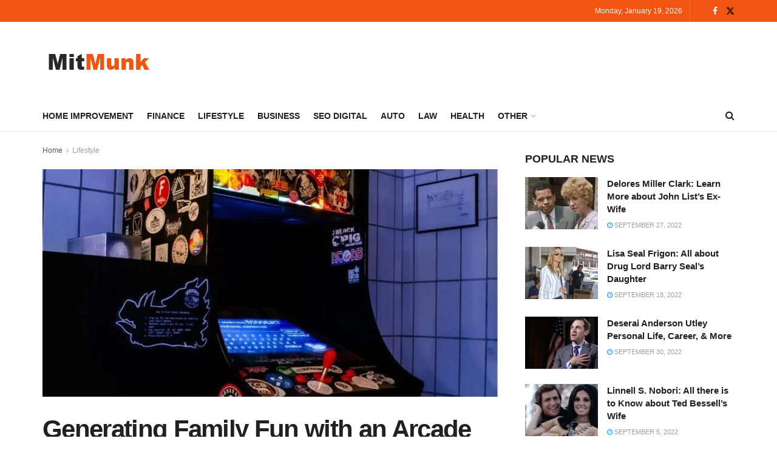

--- FILE ---
content_type: text/html; charset=UTF-8
request_url: https://mitmunk.com/generating-family-fun-with-an-arcade-machine-at-home/
body_size: 42427
content:
<!doctype html>
<!--[if lt IE 7]> <html class="no-js lt-ie9 lt-ie8 lt-ie7" lang="en-US" prefix="og: https://ogp.me/ns#"> <![endif]-->
<!--[if IE 7]>    <html class="no-js lt-ie9 lt-ie8" lang="en-US" prefix="og: https://ogp.me/ns#"> <![endif]-->
<!--[if IE 8]>    <html class="no-js lt-ie9" lang="en-US" prefix="og: https://ogp.me/ns#"> <![endif]-->
<!--[if IE 9]>    <html class="no-js lt-ie10" lang="en-US" prefix="og: https://ogp.me/ns#"> <![endif]-->
<!--[if gt IE 8]><!--> <html class="no-js" lang="en-US" prefix="og: https://ogp.me/ns#"> <!--<![endif]-->
<head>
    <meta http-equiv="Content-Type" content="text/html; charset=UTF-8" />
    <meta name='viewport' content='width=device-width, initial-scale=1, user-scalable=yes' />
    <link rel="profile" href="http://gmpg.org/xfn/11" />
    <link rel="pingback" href="https://mitmunk.com/xmlrpc.php" />
    	<style>img:is([sizes="auto" i], [sizes^="auto," i]) { contain-intrinsic-size: 3000px 1500px }</style>
	<meta property="og:type" content="article">
<meta property="og:title" content="Generating Family Fun with an Arcade Machine at Home">
<meta property="og:site_name" content="Mitmunk">
<meta property="og:description" content="Have you run out of ways to make sure family night is as memorable and unique as the last? Are">
<meta property="og:url" content="https://mitmunk.com/generating-family-fun-with-an-arcade-machine-at-home/">
<meta property="og:locale" content="en_US">
<meta property="og:image" content="https://mitmunk.com/wp-content/uploads/2023/07/Generating-Family-Fun-with-an-Arcade-Machine-at-Home.jpg">
<meta property="og:image:height" content="600">
<meta property="og:image:width" content="800">
<meta property="article:published_time" content="2023-07-21T01:09:42+00:00">
<meta property="article:modified_time" content="2023-07-21T01:09:42+00:00">
<meta property="article:author" content="http://mitmunk.com">
<meta property="article:section" content="Lifestyle">
<meta name="twitter:card" content="summary_large_image">
<meta name="twitter:title" content="Generating Family Fun with an Arcade Machine at Home">
<meta name="twitter:description" content="Have you run out of ways to make sure family night is as memorable and unique as the last? Are">
<meta name="twitter:url" content="https://mitmunk.com/generating-family-fun-with-an-arcade-machine-at-home/">
<meta name="twitter:site" content="http://mitmunk.com">
<meta name="twitter:image" content="https://mitmunk.com/wp-content/uploads/2023/07/Generating-Family-Fun-with-an-Arcade-Machine-at-Home.jpg">
<meta name="twitter:image:width" content="800">
<meta name="twitter:image:height" content="600">
			<script type="text/javascript">
			  var jnews_ajax_url = '/?ajax-request=jnews'
			</script>
			<script type="text/javascript">;window.jnews=window.jnews||{},window.jnews.library=window.jnews.library||{},window.jnews.library=function(){"use strict";var e=this;e.win=window,e.doc=document,e.noop=function(){},e.globalBody=e.doc.getElementsByTagName("body")[0],e.globalBody=e.globalBody?e.globalBody:e.doc,e.win.jnewsDataStorage=e.win.jnewsDataStorage||{_storage:new WeakMap,put:function(e,t,n){this._storage.has(e)||this._storage.set(e,new Map),this._storage.get(e).set(t,n)},get:function(e,t){return this._storage.get(e).get(t)},has:function(e,t){return this._storage.has(e)&&this._storage.get(e).has(t)},remove:function(e,t){var n=this._storage.get(e).delete(t);return 0===!this._storage.get(e).size&&this._storage.delete(e),n}},e.windowWidth=function(){return e.win.innerWidth||e.docEl.clientWidth||e.globalBody.clientWidth},e.windowHeight=function(){return e.win.innerHeight||e.docEl.clientHeight||e.globalBody.clientHeight},e.requestAnimationFrame=e.win.requestAnimationFrame||e.win.webkitRequestAnimationFrame||e.win.mozRequestAnimationFrame||e.win.msRequestAnimationFrame||window.oRequestAnimationFrame||function(e){return setTimeout(e,1e3/60)},e.cancelAnimationFrame=e.win.cancelAnimationFrame||e.win.webkitCancelAnimationFrame||e.win.webkitCancelRequestAnimationFrame||e.win.mozCancelAnimationFrame||e.win.msCancelRequestAnimationFrame||e.win.oCancelRequestAnimationFrame||function(e){clearTimeout(e)},e.classListSupport="classList"in document.createElement("_"),e.hasClass=e.classListSupport?function(e,t){return e.classList.contains(t)}:function(e,t){return e.className.indexOf(t)>=0},e.addClass=e.classListSupport?function(t,n){e.hasClass(t,n)||t.classList.add(n)}:function(t,n){e.hasClass(t,n)||(t.className+=" "+n)},e.removeClass=e.classListSupport?function(t,n){e.hasClass(t,n)&&t.classList.remove(n)}:function(t,n){e.hasClass(t,n)&&(t.className=t.className.replace(n,""))},e.objKeys=function(e){var t=[];for(var n in e)Object.prototype.hasOwnProperty.call(e,n)&&t.push(n);return t},e.isObjectSame=function(e,t){var n=!0;return JSON.stringify(e)!==JSON.stringify(t)&&(n=!1),n},e.extend=function(){for(var e,t,n,o=arguments[0]||{},i=1,a=arguments.length;i<a;i++)if(null!==(e=arguments[i]))for(t in e)o!==(n=e[t])&&void 0!==n&&(o[t]=n);return o},e.dataStorage=e.win.jnewsDataStorage,e.isVisible=function(e){return 0!==e.offsetWidth&&0!==e.offsetHeight||e.getBoundingClientRect().length},e.getHeight=function(e){return e.offsetHeight||e.clientHeight||e.getBoundingClientRect().height},e.getWidth=function(e){return e.offsetWidth||e.clientWidth||e.getBoundingClientRect().width},e.supportsPassive=!1;try{var t=Object.defineProperty({},"passive",{get:function(){e.supportsPassive=!0}});"createEvent"in e.doc?e.win.addEventListener("test",null,t):"fireEvent"in e.doc&&e.win.attachEvent("test",null)}catch(e){}e.passiveOption=!!e.supportsPassive&&{passive:!0},e.setStorage=function(e,t){e="jnews-"+e;var n={expired:Math.floor(((new Date).getTime()+432e5)/1e3)};t=Object.assign(n,t);localStorage.setItem(e,JSON.stringify(t))},e.getStorage=function(e){e="jnews-"+e;var t=localStorage.getItem(e);return null!==t&&0<t.length?JSON.parse(localStorage.getItem(e)):{}},e.expiredStorage=function(){var t,n="jnews-";for(var o in localStorage)o.indexOf(n)>-1&&"undefined"!==(t=e.getStorage(o.replace(n,""))).expired&&t.expired<Math.floor((new Date).getTime()/1e3)&&localStorage.removeItem(o)},e.addEvents=function(t,n,o){for(var i in n){var a=["touchstart","touchmove"].indexOf(i)>=0&&!o&&e.passiveOption;"createEvent"in e.doc?t.addEventListener(i,n[i],a):"fireEvent"in e.doc&&t.attachEvent("on"+i,n[i])}},e.removeEvents=function(t,n){for(var o in n)"createEvent"in e.doc?t.removeEventListener(o,n[o]):"fireEvent"in e.doc&&t.detachEvent("on"+o,n[o])},e.triggerEvents=function(t,n,o){var i;o=o||{detail:null};return"createEvent"in e.doc?(!(i=e.doc.createEvent("CustomEvent")||new CustomEvent(n)).initCustomEvent||i.initCustomEvent(n,!0,!1,o),void t.dispatchEvent(i)):"fireEvent"in e.doc?((i=e.doc.createEventObject()).eventType=n,void t.fireEvent("on"+i.eventType,i)):void 0},e.getParents=function(t,n){void 0===n&&(n=e.doc);for(var o=[],i=t.parentNode,a=!1;!a;)if(i){var r=i;r.querySelectorAll(n).length?a=!0:(o.push(r),i=r.parentNode)}else o=[],a=!0;return o},e.forEach=function(e,t,n){for(var o=0,i=e.length;o<i;o++)t.call(n,e[o],o)},e.getText=function(e){return e.innerText||e.textContent},e.setText=function(e,t){var n="object"==typeof t?t.innerText||t.textContent:t;e.innerText&&(e.innerText=n),e.textContent&&(e.textContent=n)},e.httpBuildQuery=function(t){return e.objKeys(t).reduce(function t(n){var o=arguments.length>1&&void 0!==arguments[1]?arguments[1]:null;return function(i,a){var r=n[a];a=encodeURIComponent(a);var s=o?"".concat(o,"[").concat(a,"]"):a;return null==r||"function"==typeof r?(i.push("".concat(s,"=")),i):["number","boolean","string"].includes(typeof r)?(i.push("".concat(s,"=").concat(encodeURIComponent(r))),i):(i.push(e.objKeys(r).reduce(t(r,s),[]).join("&")),i)}}(t),[]).join("&")},e.get=function(t,n,o,i){return o="function"==typeof o?o:e.noop,e.ajax("GET",t,n,o,i)},e.post=function(t,n,o,i){return o="function"==typeof o?o:e.noop,e.ajax("POST",t,n,o,i)},e.ajax=function(t,n,o,i,a){var r=new XMLHttpRequest,s=n,c=e.httpBuildQuery(o);if(t=-1!=["GET","POST"].indexOf(t)?t:"GET",r.open(t,s+("GET"==t?"?"+c:""),!0),"POST"==t&&r.setRequestHeader("Content-type","application/x-www-form-urlencoded"),r.setRequestHeader("X-Requested-With","XMLHttpRequest"),r.onreadystatechange=function(){4===r.readyState&&200<=r.status&&300>r.status&&"function"==typeof i&&i.call(void 0,r.response)},void 0!==a&&!a){return{xhr:r,send:function(){r.send("POST"==t?c:null)}}}return r.send("POST"==t?c:null),{xhr:r}},e.scrollTo=function(t,n,o){function i(e,t,n){this.start=this.position(),this.change=e-this.start,this.currentTime=0,this.increment=20,this.duration=void 0===n?500:n,this.callback=t,this.finish=!1,this.animateScroll()}return Math.easeInOutQuad=function(e,t,n,o){return(e/=o/2)<1?n/2*e*e+t:-n/2*(--e*(e-2)-1)+t},i.prototype.stop=function(){this.finish=!0},i.prototype.move=function(t){e.doc.documentElement.scrollTop=t,e.globalBody.parentNode.scrollTop=t,e.globalBody.scrollTop=t},i.prototype.position=function(){return e.doc.documentElement.scrollTop||e.globalBody.parentNode.scrollTop||e.globalBody.scrollTop},i.prototype.animateScroll=function(){this.currentTime+=this.increment;var t=Math.easeInOutQuad(this.currentTime,this.start,this.change,this.duration);this.move(t),this.currentTime<this.duration&&!this.finish?e.requestAnimationFrame.call(e.win,this.animateScroll.bind(this)):this.callback&&"function"==typeof this.callback&&this.callback()},new i(t,n,o)},e.unwrap=function(t){var n,o=t;e.forEach(t,(function(e,t){n?n+=e:n=e})),o.replaceWith(n)},e.performance={start:function(e){performance.mark(e+"Start")},stop:function(e){performance.mark(e+"End"),performance.measure(e,e+"Start",e+"End")}},e.fps=function(){var t=0,n=0,o=0;!function(){var i=t=0,a=0,r=0,s=document.getElementById("fpsTable"),c=function(t){void 0===document.getElementsByTagName("body")[0]?e.requestAnimationFrame.call(e.win,(function(){c(t)})):document.getElementsByTagName("body")[0].appendChild(t)};null===s&&((s=document.createElement("div")).style.position="fixed",s.style.top="120px",s.style.left="10px",s.style.width="100px",s.style.height="20px",s.style.border="1px solid black",s.style.fontSize="11px",s.style.zIndex="100000",s.style.backgroundColor="white",s.id="fpsTable",c(s));var l=function(){o++,n=Date.now(),(a=(o/(r=(n-t)/1e3)).toPrecision(2))!=i&&(i=a,s.innerHTML=i+"fps"),1<r&&(t=n,o=0),e.requestAnimationFrame.call(e.win,l)};l()}()},e.instr=function(e,t){for(var n=0;n<t.length;n++)if(-1!==e.toLowerCase().indexOf(t[n].toLowerCase()))return!0},e.winLoad=function(t,n){function o(o){if("complete"===e.doc.readyState||"interactive"===e.doc.readyState)return!o||n?setTimeout(t,n||1):t(o),1}o()||e.addEvents(e.win,{load:o})},e.docReady=function(t,n){function o(o){if("complete"===e.doc.readyState||"interactive"===e.doc.readyState)return!o||n?setTimeout(t,n||1):t(o),1}o()||e.addEvents(e.doc,{DOMContentLoaded:o})},e.fireOnce=function(){e.docReady((function(){e.assets=e.assets||[],e.assets.length&&(e.boot(),e.load_assets())}),50)},e.boot=function(){e.length&&e.doc.querySelectorAll("style[media]").forEach((function(e){"not all"==e.getAttribute("media")&&e.removeAttribute("media")}))},e.create_js=function(t,n){var o=e.doc.createElement("script");switch(o.setAttribute("src",t),n){case"defer":o.setAttribute("defer",!0);break;case"async":o.setAttribute("async",!0);break;case"deferasync":o.setAttribute("defer",!0),o.setAttribute("async",!0)}e.globalBody.appendChild(o)},e.load_assets=function(){"object"==typeof e.assets&&e.forEach(e.assets.slice(0),(function(t,n){var o="";t.defer&&(o+="defer"),t.async&&(o+="async"),e.create_js(t.url,o);var i=e.assets.indexOf(t);i>-1&&e.assets.splice(i,1)})),e.assets=jnewsoption.au_scripts=window.jnewsads=[]},e.setCookie=function(e,t,n){var o="";if(n){var i=new Date;i.setTime(i.getTime()+24*n*60*60*1e3),o="; expires="+i.toUTCString()}document.cookie=e+"="+(t||"")+o+"; path=/"},e.getCookie=function(e){for(var t=e+"=",n=document.cookie.split(";"),o=0;o<n.length;o++){for(var i=n[o];" "==i.charAt(0);)i=i.substring(1,i.length);if(0==i.indexOf(t))return i.substring(t.length,i.length)}return null},e.eraseCookie=function(e){document.cookie=e+"=; Path=/; Expires=Thu, 01 Jan 1970 00:00:01 GMT;"},e.docReady((function(){e.globalBody=e.globalBody==e.doc?e.doc.getElementsByTagName("body")[0]:e.globalBody,e.globalBody=e.globalBody?e.globalBody:e.doc})),e.winLoad((function(){e.winLoad((function(){var t=!1;if(void 0!==window.jnewsadmin)if(void 0!==window.file_version_checker){var n=e.objKeys(window.file_version_checker);n.length?n.forEach((function(e){t||"10.0.4"===window.file_version_checker[e]||(t=!0)})):t=!0}else t=!0;t&&(window.jnewsHelper.getMessage(),window.jnewsHelper.getNotice())}),2500)}))},window.jnews.library=new window.jnews.library;</script>
<!-- Search Engine Optimization by Rank Math - https://s.rankmath.com/home -->
<title>Generating Family Fun with an Arcade Machine at Home - Mitmunk</title>
<meta name="description" content="Have you run out of ways to make sure family night is as memorable and unique as the last? Are your family members getting bored with the same games being"/>
<meta name="robots" content="index, follow, max-snippet:-1, max-video-preview:-1, max-image-preview:large"/>
<link rel="canonical" href="https://mitmunk.com/generating-family-fun-with-an-arcade-machine-at-home/" />
<meta property="og:locale" content="en_US" />
<meta property="og:type" content="article" />
<meta property="og:title" content="Generating Family Fun with an Arcade Machine at Home - Mitmunk" />
<meta property="og:description" content="Have you run out of ways to make sure family night is as memorable and unique as the last? Are your family members getting bored with the same games being" />
<meta property="og:url" content="https://mitmunk.com/generating-family-fun-with-an-arcade-machine-at-home/" />
<meta property="og:site_name" content="Mitmunk" />
<meta property="article:section" content="Lifestyle" />
<meta property="og:image" content="https://mitmunk.com/wp-content/uploads/2023/07/Generating-Family-Fun-with-an-Arcade-Machine-at-Home.jpg" />
<meta property="og:image:secure_url" content="https://mitmunk.com/wp-content/uploads/2023/07/Generating-Family-Fun-with-an-Arcade-Machine-at-Home.jpg" />
<meta property="og:image:width" content="800" />
<meta property="og:image:height" content="600" />
<meta property="og:image:alt" content="Generating Family Fun with an Arcade Machine at Home" />
<meta property="og:image:type" content="image/jpeg" />
<meta property="article:published_time" content="2023-07-21T01:09:42+00:00" />
<meta name="twitter:card" content="summary_large_image" />
<meta name="twitter:title" content="Generating Family Fun with an Arcade Machine at Home - Mitmunk" />
<meta name="twitter:description" content="Have you run out of ways to make sure family night is as memorable and unique as the last? Are your family members getting bored with the same games being" />
<meta name="twitter:image" content="https://mitmunk.com/wp-content/uploads/2023/07/Generating-Family-Fun-with-an-Arcade-Machine-at-Home.jpg" />
<script type="application/ld+json" class="rank-math-schema">{"@context":"https://schema.org","@graph":[{"@type":["Person","Organization"],"@id":"https://mitmunk.com/#person","name":"Mitmunk@dmin"},{"@type":"WebSite","@id":"https://mitmunk.com/#website","url":"https://mitmunk.com","name":"Mitmunk@dmin","publisher":{"@id":"https://mitmunk.com/#person"},"inLanguage":"en-US"},{"@type":"ImageObject","@id":"https://mitmunk.com/wp-content/uploads/2023/07/Generating-Family-Fun-with-an-Arcade-Machine-at-Home.jpg","url":"https://mitmunk.com/wp-content/uploads/2023/07/Generating-Family-Fun-with-an-Arcade-Machine-at-Home.jpg","width":"800","height":"600","caption":"Generating Family Fun with an Arcade Machine at Home","inLanguage":"en-US"},{"@type":"WebPage","@id":"https://mitmunk.com/generating-family-fun-with-an-arcade-machine-at-home/#webpage","url":"https://mitmunk.com/generating-family-fun-with-an-arcade-machine-at-home/","name":"Generating Family Fun with an Arcade Machine at Home - Mitmunk","datePublished":"2023-07-21T01:09:42+00:00","dateModified":"2023-07-21T01:09:42+00:00","isPartOf":{"@id":"https://mitmunk.com/#website"},"primaryImageOfPage":{"@id":"https://mitmunk.com/wp-content/uploads/2023/07/Generating-Family-Fun-with-an-Arcade-Machine-at-Home.jpg"},"inLanguage":"en-US"},{"@type":"Person","@id":"https://mitmunk.com/author/mitmunkdmin/","name":"Munk","url":"https://mitmunk.com/author/mitmunkdmin/","image":{"@type":"ImageObject","@id":"https://secure.gravatar.com/avatar/2b58d5e6e0258f77bfd63eac9b2123521155622973809f225fb4a319255d25b6?s=96&amp;d=mm&amp;r=g","url":"https://secure.gravatar.com/avatar/2b58d5e6e0258f77bfd63eac9b2123521155622973809f225fb4a319255d25b6?s=96&amp;d=mm&amp;r=g","caption":"Munk","inLanguage":"en-US"},"sameAs":["http://mitmunk.com"]},{"@type":"BlogPosting","headline":"Generating Family Fun with an Arcade Machine at Home - Mitmunk","datePublished":"2023-07-21T01:09:42+00:00","dateModified":"2023-07-21T01:09:42+00:00","articleSection":"Entertainment, Lifestyle","author":{"@id":"https://mitmunk.com/author/mitmunkdmin/"},"publisher":{"@id":"https://mitmunk.com/#person"},"description":"Have you run out of ways to make sure family night is as memorable and unique as the last? Are your family members getting bored with the same games being","name":"Generating Family Fun with an Arcade Machine at Home - Mitmunk","@id":"https://mitmunk.com/generating-family-fun-with-an-arcade-machine-at-home/#richSnippet","isPartOf":{"@id":"https://mitmunk.com/generating-family-fun-with-an-arcade-machine-at-home/#webpage"},"image":{"@id":"https://mitmunk.com/wp-content/uploads/2023/07/Generating-Family-Fun-with-an-Arcade-Machine-at-Home.jpg"},"inLanguage":"en-US","mainEntityOfPage":{"@id":"https://mitmunk.com/generating-family-fun-with-an-arcade-machine-at-home/#webpage"}}]}</script>
<!-- /Rank Math WordPress SEO plugin -->

<link rel='dns-prefetch' href='//fonts.googleapis.com' />
<link rel='preconnect' href='https://fonts.gstatic.com' />
<link rel="alternate" type="application/rss+xml" title="Mitmunk &raquo; Feed" href="https://mitmunk.com/feed/" />
<script type="text/javascript">
/* <![CDATA[ */
window._wpemojiSettings = {"baseUrl":"https:\/\/s.w.org\/images\/core\/emoji\/16.0.1\/72x72\/","ext":".png","svgUrl":"https:\/\/s.w.org\/images\/core\/emoji\/16.0.1\/svg\/","svgExt":".svg","source":{"concatemoji":"https:\/\/mitmunk.com\/wp-includes\/js\/wp-emoji-release.min.js?ver=6.8.3"}};
/*! This file is auto-generated */
!function(s,n){var o,i,e;function c(e){try{var t={supportTests:e,timestamp:(new Date).valueOf()};sessionStorage.setItem(o,JSON.stringify(t))}catch(e){}}function p(e,t,n){e.clearRect(0,0,e.canvas.width,e.canvas.height),e.fillText(t,0,0);var t=new Uint32Array(e.getImageData(0,0,e.canvas.width,e.canvas.height).data),a=(e.clearRect(0,0,e.canvas.width,e.canvas.height),e.fillText(n,0,0),new Uint32Array(e.getImageData(0,0,e.canvas.width,e.canvas.height).data));return t.every(function(e,t){return e===a[t]})}function u(e,t){e.clearRect(0,0,e.canvas.width,e.canvas.height),e.fillText(t,0,0);for(var n=e.getImageData(16,16,1,1),a=0;a<n.data.length;a++)if(0!==n.data[a])return!1;return!0}function f(e,t,n,a){switch(t){case"flag":return n(e,"\ud83c\udff3\ufe0f\u200d\u26a7\ufe0f","\ud83c\udff3\ufe0f\u200b\u26a7\ufe0f")?!1:!n(e,"\ud83c\udde8\ud83c\uddf6","\ud83c\udde8\u200b\ud83c\uddf6")&&!n(e,"\ud83c\udff4\udb40\udc67\udb40\udc62\udb40\udc65\udb40\udc6e\udb40\udc67\udb40\udc7f","\ud83c\udff4\u200b\udb40\udc67\u200b\udb40\udc62\u200b\udb40\udc65\u200b\udb40\udc6e\u200b\udb40\udc67\u200b\udb40\udc7f");case"emoji":return!a(e,"\ud83e\udedf")}return!1}function g(e,t,n,a){var r="undefined"!=typeof WorkerGlobalScope&&self instanceof WorkerGlobalScope?new OffscreenCanvas(300,150):s.createElement("canvas"),o=r.getContext("2d",{willReadFrequently:!0}),i=(o.textBaseline="top",o.font="600 32px Arial",{});return e.forEach(function(e){i[e]=t(o,e,n,a)}),i}function t(e){var t=s.createElement("script");t.src=e,t.defer=!0,s.head.appendChild(t)}"undefined"!=typeof Promise&&(o="wpEmojiSettingsSupports",i=["flag","emoji"],n.supports={everything:!0,everythingExceptFlag:!0},e=new Promise(function(e){s.addEventListener("DOMContentLoaded",e,{once:!0})}),new Promise(function(t){var n=function(){try{var e=JSON.parse(sessionStorage.getItem(o));if("object"==typeof e&&"number"==typeof e.timestamp&&(new Date).valueOf()<e.timestamp+604800&&"object"==typeof e.supportTests)return e.supportTests}catch(e){}return null}();if(!n){if("undefined"!=typeof Worker&&"undefined"!=typeof OffscreenCanvas&&"undefined"!=typeof URL&&URL.createObjectURL&&"undefined"!=typeof Blob)try{var e="postMessage("+g.toString()+"("+[JSON.stringify(i),f.toString(),p.toString(),u.toString()].join(",")+"));",a=new Blob([e],{type:"text/javascript"}),r=new Worker(URL.createObjectURL(a),{name:"wpTestEmojiSupports"});return void(r.onmessage=function(e){c(n=e.data),r.terminate(),t(n)})}catch(e){}c(n=g(i,f,p,u))}t(n)}).then(function(e){for(var t in e)n.supports[t]=e[t],n.supports.everything=n.supports.everything&&n.supports[t],"flag"!==t&&(n.supports.everythingExceptFlag=n.supports.everythingExceptFlag&&n.supports[t]);n.supports.everythingExceptFlag=n.supports.everythingExceptFlag&&!n.supports.flag,n.DOMReady=!1,n.readyCallback=function(){n.DOMReady=!0}}).then(function(){return e}).then(function(){var e;n.supports.everything||(n.readyCallback(),(e=n.source||{}).concatemoji?t(e.concatemoji):e.wpemoji&&e.twemoji&&(t(e.twemoji),t(e.wpemoji)))}))}((window,document),window._wpemojiSettings);
/* ]]> */
</script>
<style id='wp-emoji-styles-inline-css' type='text/css'>

	img.wp-smiley, img.emoji {
		display: inline !important;
		border: none !important;
		box-shadow: none !important;
		height: 1em !important;
		width: 1em !important;
		margin: 0 0.07em !important;
		vertical-align: -0.1em !important;
		background: none !important;
		padding: 0 !important;
	}
</style>
<link rel='stylesheet' id='wp-block-library-css' href='https://mitmunk.com/wp-includes/css/dist/block-library/style.min.css?ver=6.8.3' type='text/css' media='all' />
<style id='classic-theme-styles-inline-css' type='text/css'>
/*! This file is auto-generated */
.wp-block-button__link{color:#fff;background-color:#32373c;border-radius:9999px;box-shadow:none;text-decoration:none;padding:calc(.667em + 2px) calc(1.333em + 2px);font-size:1.125em}.wp-block-file__button{background:#32373c;color:#fff;text-decoration:none}
</style>
<style id='global-styles-inline-css' type='text/css'>
:root{--wp--preset--aspect-ratio--square: 1;--wp--preset--aspect-ratio--4-3: 4/3;--wp--preset--aspect-ratio--3-4: 3/4;--wp--preset--aspect-ratio--3-2: 3/2;--wp--preset--aspect-ratio--2-3: 2/3;--wp--preset--aspect-ratio--16-9: 16/9;--wp--preset--aspect-ratio--9-16: 9/16;--wp--preset--color--black: #000000;--wp--preset--color--cyan-bluish-gray: #abb8c3;--wp--preset--color--white: #ffffff;--wp--preset--color--pale-pink: #f78da7;--wp--preset--color--vivid-red: #cf2e2e;--wp--preset--color--luminous-vivid-orange: #ff6900;--wp--preset--color--luminous-vivid-amber: #fcb900;--wp--preset--color--light-green-cyan: #7bdcb5;--wp--preset--color--vivid-green-cyan: #00d084;--wp--preset--color--pale-cyan-blue: #8ed1fc;--wp--preset--color--vivid-cyan-blue: #0693e3;--wp--preset--color--vivid-purple: #9b51e0;--wp--preset--gradient--vivid-cyan-blue-to-vivid-purple: linear-gradient(135deg,rgba(6,147,227,1) 0%,rgb(155,81,224) 100%);--wp--preset--gradient--light-green-cyan-to-vivid-green-cyan: linear-gradient(135deg,rgb(122,220,180) 0%,rgb(0,208,130) 100%);--wp--preset--gradient--luminous-vivid-amber-to-luminous-vivid-orange: linear-gradient(135deg,rgba(252,185,0,1) 0%,rgba(255,105,0,1) 100%);--wp--preset--gradient--luminous-vivid-orange-to-vivid-red: linear-gradient(135deg,rgba(255,105,0,1) 0%,rgb(207,46,46) 100%);--wp--preset--gradient--very-light-gray-to-cyan-bluish-gray: linear-gradient(135deg,rgb(238,238,238) 0%,rgb(169,184,195) 100%);--wp--preset--gradient--cool-to-warm-spectrum: linear-gradient(135deg,rgb(74,234,220) 0%,rgb(151,120,209) 20%,rgb(207,42,186) 40%,rgb(238,44,130) 60%,rgb(251,105,98) 80%,rgb(254,248,76) 100%);--wp--preset--gradient--blush-light-purple: linear-gradient(135deg,rgb(255,206,236) 0%,rgb(152,150,240) 100%);--wp--preset--gradient--blush-bordeaux: linear-gradient(135deg,rgb(254,205,165) 0%,rgb(254,45,45) 50%,rgb(107,0,62) 100%);--wp--preset--gradient--luminous-dusk: linear-gradient(135deg,rgb(255,203,112) 0%,rgb(199,81,192) 50%,rgb(65,88,208) 100%);--wp--preset--gradient--pale-ocean: linear-gradient(135deg,rgb(255,245,203) 0%,rgb(182,227,212) 50%,rgb(51,167,181) 100%);--wp--preset--gradient--electric-grass: linear-gradient(135deg,rgb(202,248,128) 0%,rgb(113,206,126) 100%);--wp--preset--gradient--midnight: linear-gradient(135deg,rgb(2,3,129) 0%,rgb(40,116,252) 100%);--wp--preset--font-size--small: 13px;--wp--preset--font-size--medium: 20px;--wp--preset--font-size--large: 36px;--wp--preset--font-size--x-large: 42px;--wp--preset--spacing--20: 0.44rem;--wp--preset--spacing--30: 0.67rem;--wp--preset--spacing--40: 1rem;--wp--preset--spacing--50: 1.5rem;--wp--preset--spacing--60: 2.25rem;--wp--preset--spacing--70: 3.38rem;--wp--preset--spacing--80: 5.06rem;--wp--preset--shadow--natural: 6px 6px 9px rgba(0, 0, 0, 0.2);--wp--preset--shadow--deep: 12px 12px 50px rgba(0, 0, 0, 0.4);--wp--preset--shadow--sharp: 6px 6px 0px rgba(0, 0, 0, 0.2);--wp--preset--shadow--outlined: 6px 6px 0px -3px rgba(255, 255, 255, 1), 6px 6px rgba(0, 0, 0, 1);--wp--preset--shadow--crisp: 6px 6px 0px rgba(0, 0, 0, 1);}:where(.is-layout-flex){gap: 0.5em;}:where(.is-layout-grid){gap: 0.5em;}body .is-layout-flex{display: flex;}.is-layout-flex{flex-wrap: wrap;align-items: center;}.is-layout-flex > :is(*, div){margin: 0;}body .is-layout-grid{display: grid;}.is-layout-grid > :is(*, div){margin: 0;}:where(.wp-block-columns.is-layout-flex){gap: 2em;}:where(.wp-block-columns.is-layout-grid){gap: 2em;}:where(.wp-block-post-template.is-layout-flex){gap: 1.25em;}:where(.wp-block-post-template.is-layout-grid){gap: 1.25em;}.has-black-color{color: var(--wp--preset--color--black) !important;}.has-cyan-bluish-gray-color{color: var(--wp--preset--color--cyan-bluish-gray) !important;}.has-white-color{color: var(--wp--preset--color--white) !important;}.has-pale-pink-color{color: var(--wp--preset--color--pale-pink) !important;}.has-vivid-red-color{color: var(--wp--preset--color--vivid-red) !important;}.has-luminous-vivid-orange-color{color: var(--wp--preset--color--luminous-vivid-orange) !important;}.has-luminous-vivid-amber-color{color: var(--wp--preset--color--luminous-vivid-amber) !important;}.has-light-green-cyan-color{color: var(--wp--preset--color--light-green-cyan) !important;}.has-vivid-green-cyan-color{color: var(--wp--preset--color--vivid-green-cyan) !important;}.has-pale-cyan-blue-color{color: var(--wp--preset--color--pale-cyan-blue) !important;}.has-vivid-cyan-blue-color{color: var(--wp--preset--color--vivid-cyan-blue) !important;}.has-vivid-purple-color{color: var(--wp--preset--color--vivid-purple) !important;}.has-black-background-color{background-color: var(--wp--preset--color--black) !important;}.has-cyan-bluish-gray-background-color{background-color: var(--wp--preset--color--cyan-bluish-gray) !important;}.has-white-background-color{background-color: var(--wp--preset--color--white) !important;}.has-pale-pink-background-color{background-color: var(--wp--preset--color--pale-pink) !important;}.has-vivid-red-background-color{background-color: var(--wp--preset--color--vivid-red) !important;}.has-luminous-vivid-orange-background-color{background-color: var(--wp--preset--color--luminous-vivid-orange) !important;}.has-luminous-vivid-amber-background-color{background-color: var(--wp--preset--color--luminous-vivid-amber) !important;}.has-light-green-cyan-background-color{background-color: var(--wp--preset--color--light-green-cyan) !important;}.has-vivid-green-cyan-background-color{background-color: var(--wp--preset--color--vivid-green-cyan) !important;}.has-pale-cyan-blue-background-color{background-color: var(--wp--preset--color--pale-cyan-blue) !important;}.has-vivid-cyan-blue-background-color{background-color: var(--wp--preset--color--vivid-cyan-blue) !important;}.has-vivid-purple-background-color{background-color: var(--wp--preset--color--vivid-purple) !important;}.has-black-border-color{border-color: var(--wp--preset--color--black) !important;}.has-cyan-bluish-gray-border-color{border-color: var(--wp--preset--color--cyan-bluish-gray) !important;}.has-white-border-color{border-color: var(--wp--preset--color--white) !important;}.has-pale-pink-border-color{border-color: var(--wp--preset--color--pale-pink) !important;}.has-vivid-red-border-color{border-color: var(--wp--preset--color--vivid-red) !important;}.has-luminous-vivid-orange-border-color{border-color: var(--wp--preset--color--luminous-vivid-orange) !important;}.has-luminous-vivid-amber-border-color{border-color: var(--wp--preset--color--luminous-vivid-amber) !important;}.has-light-green-cyan-border-color{border-color: var(--wp--preset--color--light-green-cyan) !important;}.has-vivid-green-cyan-border-color{border-color: var(--wp--preset--color--vivid-green-cyan) !important;}.has-pale-cyan-blue-border-color{border-color: var(--wp--preset--color--pale-cyan-blue) !important;}.has-vivid-cyan-blue-border-color{border-color: var(--wp--preset--color--vivid-cyan-blue) !important;}.has-vivid-purple-border-color{border-color: var(--wp--preset--color--vivid-purple) !important;}.has-vivid-cyan-blue-to-vivid-purple-gradient-background{background: var(--wp--preset--gradient--vivid-cyan-blue-to-vivid-purple) !important;}.has-light-green-cyan-to-vivid-green-cyan-gradient-background{background: var(--wp--preset--gradient--light-green-cyan-to-vivid-green-cyan) !important;}.has-luminous-vivid-amber-to-luminous-vivid-orange-gradient-background{background: var(--wp--preset--gradient--luminous-vivid-amber-to-luminous-vivid-orange) !important;}.has-luminous-vivid-orange-to-vivid-red-gradient-background{background: var(--wp--preset--gradient--luminous-vivid-orange-to-vivid-red) !important;}.has-very-light-gray-to-cyan-bluish-gray-gradient-background{background: var(--wp--preset--gradient--very-light-gray-to-cyan-bluish-gray) !important;}.has-cool-to-warm-spectrum-gradient-background{background: var(--wp--preset--gradient--cool-to-warm-spectrum) !important;}.has-blush-light-purple-gradient-background{background: var(--wp--preset--gradient--blush-light-purple) !important;}.has-blush-bordeaux-gradient-background{background: var(--wp--preset--gradient--blush-bordeaux) !important;}.has-luminous-dusk-gradient-background{background: var(--wp--preset--gradient--luminous-dusk) !important;}.has-pale-ocean-gradient-background{background: var(--wp--preset--gradient--pale-ocean) !important;}.has-electric-grass-gradient-background{background: var(--wp--preset--gradient--electric-grass) !important;}.has-midnight-gradient-background{background: var(--wp--preset--gradient--midnight) !important;}.has-small-font-size{font-size: var(--wp--preset--font-size--small) !important;}.has-medium-font-size{font-size: var(--wp--preset--font-size--medium) !important;}.has-large-font-size{font-size: var(--wp--preset--font-size--large) !important;}.has-x-large-font-size{font-size: var(--wp--preset--font-size--x-large) !important;}
:where(.wp-block-post-template.is-layout-flex){gap: 1.25em;}:where(.wp-block-post-template.is-layout-grid){gap: 1.25em;}
:where(.wp-block-columns.is-layout-flex){gap: 2em;}:where(.wp-block-columns.is-layout-grid){gap: 2em;}
:root :where(.wp-block-pullquote){font-size: 1.5em;line-height: 1.6;}
</style>
<link rel='stylesheet' id='ez-toc-css' href='https://mitmunk.com/wp-content/plugins/easy-table-of-contents/assets/css/screen.min.css?ver=2.0.74' type='text/css' media='all' />
<style id='ez-toc-inline-css' type='text/css'>
div#ez-toc-container .ez-toc-title {font-size: 120%;}div#ez-toc-container .ez-toc-title {font-weight: 500;}div#ez-toc-container ul li , div#ez-toc-container ul li a {font-size: 95%;}div#ez-toc-container ul li , div#ez-toc-container ul li a {font-weight: 500;}div#ez-toc-container nav ul ul li {font-size: 90%;}
.ez-toc-container-direction {direction: ltr;}.ez-toc-counter ul{counter-reset: item ;}.ez-toc-counter nav ul li a::before {content: counters(item, '.', decimal) '. ';display: inline-block;counter-increment: item;flex-grow: 0;flex-shrink: 0;margin-right: .2em; float: left; }.ez-toc-widget-direction {direction: ltr;}.ez-toc-widget-container ul{counter-reset: item ;}.ez-toc-widget-container nav ul li a::before {content: counters(item, '.', decimal) '. ';display: inline-block;counter-increment: item;flex-grow: 0;flex-shrink: 0;margin-right: .2em; float: left; }
</style>
<link rel='stylesheet' id='elementor-frontend-css' href='https://mitmunk.com/wp-content/plugins/elementor/assets/css/frontend-lite.min.css?ver=3.7.8' type='text/css' media='all' />
<link rel='stylesheet' id='jeg_customizer_font-css' href='//fonts.googleapis.com/css?family=Amiko%3A600&#038;display=swap&#038;ver=1.3.0' type='text/css' media='all' />
<link rel='stylesheet' id='font-awesome-css' href='https://mitmunk.com/wp-content/plugins/elementor/assets/lib/font-awesome/css/font-awesome.min.css?ver=4.7.0' type='text/css' media='all' />
<link rel='stylesheet' id='jnews-frontend-css' href='https://mitmunk.com/wp-content/themes/jnews/assets/dist/frontend.min.css?ver=11.6.13' type='text/css' media='all' />
<link rel='stylesheet' id='jnews-elementor-css' href='https://mitmunk.com/wp-content/themes/jnews/assets/css/elementor-frontend.css?ver=11.6.13' type='text/css' media='all' />
<link rel='stylesheet' id='jnews-style-css' href='https://mitmunk.com/wp-content/themes/jnews/style.css?ver=11.6.13' type='text/css' media='all' />
<link rel='stylesheet' id='jnews-darkmode-css' href='https://mitmunk.com/wp-content/themes/jnews/assets/css/darkmode.css?ver=11.6.13' type='text/css' media='all' />
<link rel='stylesheet' id='jnews-select-share-css' href='https://mitmunk.com/wp-content/plugins/jnews-social-share/assets/css/plugin.css' type='text/css' media='all' />
<script type="text/javascript" src="https://mitmunk.com/wp-includes/js/jquery/jquery.min.js?ver=3.7.1" id="jquery-core-js"></script>
<script type="text/javascript" src="https://mitmunk.com/wp-includes/js/jquery/jquery-migrate.min.js?ver=3.4.1" id="jquery-migrate-js"></script>
<link rel="https://api.w.org/" href="https://mitmunk.com/wp-json/" /><link rel="alternate" title="JSON" type="application/json" href="https://mitmunk.com/wp-json/wp/v2/posts/11497" /><link rel="EditURI" type="application/rsd+xml" title="RSD" href="https://mitmunk.com/xmlrpc.php?rsd" />
<meta name="generator" content="WordPress 6.8.3" />
<link rel='shortlink' href='https://mitmunk.com/?p=11497' />
<link rel="alternate" title="oEmbed (JSON)" type="application/json+oembed" href="https://mitmunk.com/wp-json/oembed/1.0/embed?url=https%3A%2F%2Fmitmunk.com%2Fgenerating-family-fun-with-an-arcade-machine-at-home%2F" />
<link rel="alternate" title="oEmbed (XML)" type="text/xml+oembed" href="https://mitmunk.com/wp-json/oembed/1.0/embed?url=https%3A%2F%2Fmitmunk.com%2Fgenerating-family-fun-with-an-arcade-machine-at-home%2F&#038;format=xml" />
<script type='application/ld+json'>{"@context":"http:\/\/schema.org","@type":"Organization","@id":"https:\/\/mitmunk.com\/#organization","url":"https:\/\/mitmunk.com\/","name":"","logo":{"@type":"ImageObject","url":""},"sameAs":["http:\/\/facebook.com","http:\/\/twitter.com"]}</script>
<script type='application/ld+json'>{"@context":"http:\/\/schema.org","@type":"WebSite","@id":"https:\/\/mitmunk.com\/#website","url":"https:\/\/mitmunk.com\/","name":"","potentialAction":{"@type":"SearchAction","target":"https:\/\/mitmunk.com\/?s={search_term_string}","query-input":"required name=search_term_string"}}</script>
<link rel="icon" href="https://mitmunk.com/wp-content/uploads/2022/07/cropped-M-32x32.jpg" sizes="32x32" />
<link rel="icon" href="https://mitmunk.com/wp-content/uploads/2022/07/cropped-M-192x192.jpg" sizes="192x192" />
<link rel="apple-touch-icon" href="https://mitmunk.com/wp-content/uploads/2022/07/cropped-M-180x180.jpg" />
<meta name="msapplication-TileImage" content="https://mitmunk.com/wp-content/uploads/2022/07/cropped-M-270x270.jpg" />
<style id="jeg_dynamic_css" type="text/css" data-type="jeg_custom-css">body { --j-accent-color : #f25411; } a, .jeg_menu_style_5>li>a:hover, .jeg_menu_style_5>li.sfHover>a, .jeg_menu_style_5>li.current-menu-item>a, .jeg_menu_style_5>li.current-menu-ancestor>a, .jeg_navbar .jeg_menu:not(.jeg_main_menu)>li>a:hover, .jeg_midbar .jeg_menu:not(.jeg_main_menu)>li>a:hover, .jeg_side_tabs li.active, .jeg_block_heading_5 strong, .jeg_block_heading_6 strong, .jeg_block_heading_7 strong, .jeg_block_heading_8 strong, .jeg_subcat_list li a:hover, .jeg_subcat_list li button:hover, .jeg_pl_lg_7 .jeg_thumb .jeg_post_category a, .jeg_pl_xs_2:before, .jeg_pl_xs_4 .jeg_postblock_content:before, .jeg_postblock .jeg_post_title a:hover, .jeg_hero_style_6 .jeg_post_title a:hover, .jeg_sidefeed .jeg_pl_xs_3 .jeg_post_title a:hover, .widget_jnews_popular .jeg_post_title a:hover, .jeg_meta_author a, .widget_archive li a:hover, .widget_pages li a:hover, .widget_meta li a:hover, .widget_recent_entries li a:hover, .widget_rss li a:hover, .widget_rss cite, .widget_categories li a:hover, .widget_categories li.current-cat>a, #breadcrumbs a:hover, .jeg_share_count .counts, .commentlist .bypostauthor>.comment-body>.comment-author>.fn, span.required, .jeg_review_title, .bestprice .price, .authorlink a:hover, .jeg_vertical_playlist .jeg_video_playlist_play_icon, .jeg_vertical_playlist .jeg_video_playlist_item.active .jeg_video_playlist_thumbnail:before, .jeg_horizontal_playlist .jeg_video_playlist_play, .woocommerce li.product .pricegroup .button, .widget_display_forums li a:hover, .widget_display_topics li:before, .widget_display_replies li:before, .widget_display_views li:before, .bbp-breadcrumb a:hover, .jeg_mobile_menu li.sfHover>a, .jeg_mobile_menu li a:hover, .split-template-6 .pagenum, .jeg_mobile_menu_style_5>li>a:hover, .jeg_mobile_menu_style_5>li.sfHover>a, .jeg_mobile_menu_style_5>li.current-menu-item>a, .jeg_mobile_menu_style_5>li.current-menu-ancestor>a { color : #f25411; } .jeg_menu_style_1>li>a:before, .jeg_menu_style_2>li>a:before, .jeg_menu_style_3>li>a:before, .jeg_side_toggle, .jeg_slide_caption .jeg_post_category a, .jeg_slider_type_1_wrapper .tns-controls button.tns-next, .jeg_block_heading_1 .jeg_block_title span, .jeg_block_heading_2 .jeg_block_title span, .jeg_block_heading_3, .jeg_block_heading_4 .jeg_block_title span, .jeg_block_heading_6:after, .jeg_pl_lg_box .jeg_post_category a, .jeg_pl_md_box .jeg_post_category a, .jeg_readmore:hover, .jeg_thumb .jeg_post_category a, .jeg_block_loadmore a:hover, .jeg_postblock.alt .jeg_block_loadmore a:hover, .jeg_block_loadmore a.active, .jeg_postblock_carousel_2 .jeg_post_category a, .jeg_heroblock .jeg_post_category a, .jeg_pagenav_1 .page_number.active, .jeg_pagenav_1 .page_number.active:hover, input[type="submit"], .btn, .button, .widget_tag_cloud a:hover, .popularpost_item:hover .jeg_post_title a:before, .jeg_splitpost_4 .page_nav, .jeg_splitpost_5 .page_nav, .jeg_post_via a:hover, .jeg_post_source a:hover, .jeg_post_tags a:hover, .comment-reply-title small a:before, .comment-reply-title small a:after, .jeg_storelist .productlink, .authorlink li.active a:before, .jeg_footer.dark .socials_widget:not(.nobg) a:hover .fa, div.jeg_breakingnews_title, .jeg_overlay_slider_bottom_wrapper .tns-controls button, .jeg_overlay_slider_bottom_wrapper .tns-controls button:hover, .jeg_vertical_playlist .jeg_video_playlist_current, .woocommerce span.onsale, .woocommerce #respond input#submit:hover, .woocommerce a.button:hover, .woocommerce button.button:hover, .woocommerce input.button:hover, .woocommerce #respond input#submit.alt, .woocommerce a.button.alt, .woocommerce button.button.alt, .woocommerce input.button.alt, .jeg_popup_post .caption, .jeg_footer.dark input[type="submit"], .jeg_footer.dark .btn, .jeg_footer.dark .button, .footer_widget.widget_tag_cloud a:hover, .jeg_inner_content .content-inner .jeg_post_category a:hover, #buddypress .standard-form button, #buddypress a.button, #buddypress input[type="submit"], #buddypress input[type="button"], #buddypress input[type="reset"], #buddypress ul.button-nav li a, #buddypress .generic-button a, #buddypress .generic-button button, #buddypress .comment-reply-link, #buddypress a.bp-title-button, #buddypress.buddypress-wrap .members-list li .user-update .activity-read-more a, div#buddypress .standard-form button:hover, div#buddypress a.button:hover, div#buddypress input[type="submit"]:hover, div#buddypress input[type="button"]:hover, div#buddypress input[type="reset"]:hover, div#buddypress ul.button-nav li a:hover, div#buddypress .generic-button a:hover, div#buddypress .generic-button button:hover, div#buddypress .comment-reply-link:hover, div#buddypress a.bp-title-button:hover, div#buddypress.buddypress-wrap .members-list li .user-update .activity-read-more a:hover, #buddypress #item-nav .item-list-tabs ul li a:before, .jeg_inner_content .jeg_meta_container .follow-wrapper a { background-color : #f25411; } .jeg_block_heading_7 .jeg_block_title span, .jeg_readmore:hover, .jeg_block_loadmore a:hover, .jeg_block_loadmore a.active, .jeg_pagenav_1 .page_number.active, .jeg_pagenav_1 .page_number.active:hover, .jeg_pagenav_3 .page_number:hover, .jeg_prevnext_post a:hover h3, .jeg_overlay_slider .jeg_post_category, .jeg_sidefeed .jeg_post.active, .jeg_vertical_playlist.jeg_vertical_playlist .jeg_video_playlist_item.active .jeg_video_playlist_thumbnail img, .jeg_horizontal_playlist .jeg_video_playlist_item.active { border-color : #f25411; } .jeg_tabpost_nav li.active, .woocommerce div.product .woocommerce-tabs ul.tabs li.active, .jeg_mobile_menu_style_1>li.current-menu-item a, .jeg_mobile_menu_style_1>li.current-menu-ancestor a, .jeg_mobile_menu_style_2>li.current-menu-item::after, .jeg_mobile_menu_style_2>li.current-menu-ancestor::after, .jeg_mobile_menu_style_3>li.current-menu-item::before, .jeg_mobile_menu_style_3>li.current-menu-ancestor::before { border-bottom-color : #f25411; } .jeg_topbar .jeg_nav_row, .jeg_topbar .jeg_search_no_expand .jeg_search_input { line-height : 36px; } .jeg_topbar .jeg_nav_row, .jeg_topbar .jeg_nav_icon { height : 36px; } .jeg_topbar, .jeg_topbar.dark, .jeg_topbar.custom { background : #f25411; } .jeg_midbar { height : 130px; } .jeg_header .jeg_bottombar.jeg_navbar,.jeg_bottombar .jeg_nav_icon { height : 50px; } .jeg_header .jeg_bottombar.jeg_navbar, .jeg_header .jeg_bottombar .jeg_main_menu:not(.jeg_menu_style_1) > li > a, .jeg_header .jeg_bottombar .jeg_menu_style_1 > li, .jeg_header .jeg_bottombar .jeg_menu:not(.jeg_main_menu) > li > a { line-height : 50px; } .jeg_header .jeg_bottombar, .jeg_header .jeg_bottombar.jeg_navbar_dark, .jeg_bottombar.jeg_navbar_boxed .jeg_nav_row, .jeg_bottombar.jeg_navbar_dark.jeg_navbar_boxed .jeg_nav_row { border-top-width : 0px; } .jeg_header .socials_widget > a > i.fa:before { color : #ffffff; } .jeg_header .socials_widget.nobg > a > span.jeg-icon svg { fill : #ffffff; } .jeg_header .socials_widget > a > span.jeg-icon svg { fill : #ffffff; } .jeg_nav_item.jeg_mobile_logo .site-title a { font-family: Amiko,Helvetica,Arial,sans-serif;font-weight : 600; font-style : normal; color : #f7f7f7;  } </style><style type="text/css">
					.no_thumbnail .jeg_thumb,
					.thumbnail-container.no_thumbnail {
					    display: none !important;
					}
					.jeg_search_result .jeg_pl_xs_3.no_thumbnail .jeg_postblock_content,
					.jeg_sidefeed .jeg_pl_xs_3.no_thumbnail .jeg_postblock_content,
					.jeg_pl_sm.no_thumbnail .jeg_postblock_content {
					    margin-left: 0;
					}
					.jeg_postblock_11 .no_thumbnail .jeg_postblock_content,
					.jeg_postblock_12 .no_thumbnail .jeg_postblock_content,
					.jeg_postblock_12.jeg_col_3o3 .no_thumbnail .jeg_postblock_content  {
					    margin-top: 0;
					}
					.jeg_postblock_15 .jeg_pl_md_box.no_thumbnail .jeg_postblock_content,
					.jeg_postblock_19 .jeg_pl_md_box.no_thumbnail .jeg_postblock_content,
					.jeg_postblock_24 .jeg_pl_md_box.no_thumbnail .jeg_postblock_content,
					.jeg_sidefeed .jeg_pl_md_box .jeg_postblock_content {
					    position: relative;
					}
					.jeg_postblock_carousel_2 .no_thumbnail .jeg_post_title a,
					.jeg_postblock_carousel_2 .no_thumbnail .jeg_post_title a:hover,
					.jeg_postblock_carousel_2 .no_thumbnail .jeg_post_meta .fa {
					    color: #212121 !important;
					} 
					.jnews-dark-mode .jeg_postblock_carousel_2 .no_thumbnail .jeg_post_title a,
					.jnews-dark-mode .jeg_postblock_carousel_2 .no_thumbnail .jeg_post_title a:hover,
					.jnews-dark-mode .jeg_postblock_carousel_2 .no_thumbnail .jeg_post_meta .fa {
					    color: #fff !important;
					} 
				</style></head>
<body class="wp-singular post-template-default single single-post postid-11497 single-format-standard wp-embed-responsive wp-theme-jnews jeg_toggle_light jeg_single_tpl_8 jnews jsc_normal elementor-default elementor-kit-4298">

    
    
    <div class="jeg_ad jeg_ad_top jnews_header_top_ads">
        <div class='ads-wrapper  '></div>    </div>

    <!-- The Main Wrapper
    ============================================= -->
    <div class="jeg_viewport">

        
        <div class="jeg_header_wrapper">
            <div class="jeg_header_instagram_wrapper">
    </div>

<!-- HEADER -->
<div class="jeg_header normal">
    <div class="jeg_topbar jeg_container jeg_navbar_wrapper dark">
    <div class="container">
        <div class="jeg_nav_row">
            
                <div class="jeg_nav_col jeg_nav_left  jeg_nav_grow">
                    <div class="item_wrap jeg_nav_alignleft">
                        <div class="jeg_nav_item">
	</div>                    </div>
                </div>

                
                <div class="jeg_nav_col jeg_nav_center  jeg_nav_normal">
                    <div class="item_wrap jeg_nav_aligncenter">
                                            </div>
                </div>

                
                <div class="jeg_nav_col jeg_nav_right  jeg_nav_normal">
                    <div class="item_wrap jeg_nav_alignright">
                        <div class="jeg_nav_item jeg_top_date">
    Monday, January 19, 2026</div><div class="jeg_nav_item jnews_header_topbar_weather">
    </div>			<div
				class="jeg_nav_item socials_widget jeg_social_icon_block nobg">
				<a href="http://facebook.com" target='_blank' rel='external noopener nofollow'  aria-label="Find us on Facebook" class="jeg_facebook"><i class="fa fa-facebook"></i> </a><a href="http://twitter.com" target='_blank' rel='external noopener nofollow'  aria-label="Find us on Twitter" class="jeg_twitter"><i class="fa fa-twitter"><span class="jeg-icon icon-twitter"><svg xmlns="http://www.w3.org/2000/svg" height="1em" viewBox="0 0 512 512"><!--! Font Awesome Free 6.4.2 by @fontawesome - https://fontawesome.com License - https://fontawesome.com/license (Commercial License) Copyright 2023 Fonticons, Inc. --><path d="M389.2 48h70.6L305.6 224.2 487 464H345L233.7 318.6 106.5 464H35.8L200.7 275.5 26.8 48H172.4L272.9 180.9 389.2 48zM364.4 421.8h39.1L151.1 88h-42L364.4 421.8z"/></svg></span></i> </a>			</div>
			                    </div>
                </div>

                        </div>
    </div>
</div><!-- /.jeg_container --><div class="jeg_midbar jeg_container jeg_navbar_wrapper normal">
    <div class="container">
        <div class="jeg_nav_row">
            
                <div class="jeg_nav_col jeg_nav_left jeg_nav_normal">
                    <div class="item_wrap jeg_nav_alignleft">
                        <div class="jeg_nav_item jeg_logo jeg_desktop_logo">
			<div class="site-title">
			<a href="https://mitmunk.com/" aria-label="Visit Homepage" style="padding: 0 0 0 0;">
				<img class='jeg_logo_img' src="http://mitmunk.com/wp-content/uploads/2022/07/logo-1.png"  alt="Mitmunk"data-light-src="http://mitmunk.com/wp-content/uploads/2022/07/logo-1.png" data-light-srcset="http://mitmunk.com/wp-content/uploads/2022/07/logo-1.png 1x,  2x" data-dark-src="" data-dark-srcset=" 1x,  2x"width="185" height="35">			</a>
		</div>
	</div>
                    </div>
                </div>

                
                <div class="jeg_nav_col jeg_nav_center jeg_nav_normal">
                    <div class="item_wrap jeg_nav_aligncenter">
                                            </div>
                </div>

                
                <div class="jeg_nav_col jeg_nav_right jeg_nav_grow">
                    <div class="item_wrap jeg_nav_alignright">
                        <div class="jeg_nav_item jeg_ad jeg_ad_top jnews_header_ads">
    <div class='ads-wrapper  '></div></div>                    </div>
                </div>

                        </div>
    </div>
</div><div class="jeg_bottombar jeg_navbar jeg_container jeg_navbar_wrapper  jeg_navbar_normal">
    <div class="container">
        <div class="jeg_nav_row">
            
                <div class="jeg_nav_col jeg_nav_left jeg_nav_grow">
                    <div class="item_wrap jeg_nav_alignleft">
                        <div class="jeg_nav_item jeg_main_menu_wrapper">
<div class="jeg_mainmenu_wrap"><ul class="jeg_menu jeg_main_menu jeg_menu_style_1" data-animation="animate"><li id="menu-item-5022" class="menu-item menu-item-type-taxonomy menu-item-object-category menu-item-5022 bgnav" data-item-row="default" ><a href="https://mitmunk.com/category/home-improvement/">Home Improvement</a></li>
<li id="menu-item-5017" class="menu-item menu-item-type-taxonomy menu-item-object-category menu-item-5017 bgnav" data-item-row="default" ><a href="https://mitmunk.com/category/finance/">Finance</a></li>
<li id="menu-item-5437" class="menu-item menu-item-type-taxonomy menu-item-object-category current-post-ancestor current-menu-parent current-post-parent menu-item-5437 bgnav" data-item-row="default" ><a href="https://mitmunk.com/category/lifestyle/">Lifestyle</a></li>
<li id="menu-item-5433" class="menu-item menu-item-type-taxonomy menu-item-object-category menu-item-5433 bgnav" data-item-row="default" ><a href="https://mitmunk.com/category/business/">Business</a></li>
<li id="menu-item-5438" class="menu-item menu-item-type-taxonomy menu-item-object-category menu-item-5438 bgnav" data-item-row="default" ><a href="https://mitmunk.com/category/seo-digital/">Seo Digital</a></li>
<li id="menu-item-5019" class="menu-item menu-item-type-taxonomy menu-item-object-category menu-item-5019 bgnav" data-item-row="default" ><a href="https://mitmunk.com/category/auto/">Auto</a></li>
<li id="menu-item-5436" class="menu-item menu-item-type-taxonomy menu-item-object-category menu-item-5436 bgnav" data-item-row="default" ><a href="https://mitmunk.com/category/law/">Law</a></li>
<li id="menu-item-5435" class="menu-item menu-item-type-taxonomy menu-item-object-category menu-item-5435 bgnav" data-item-row="default" ><a href="https://mitmunk.com/category/health/">Health</a></li>
<li id="menu-item-5440" class="menu-item menu-item-type-custom menu-item-object-custom menu-item-has-children menu-item-5440 bgnav" data-item-row="default" ><a href="#">Other</a>
<ul class="sub-menu">
	<li id="menu-item-7086" class="menu-item menu-item-type-taxonomy menu-item-object-category menu-item-7086 bgnav" data-item-row="default" ><a href="https://mitmunk.com/category/travel/">Travel</a></li>
	<li id="menu-item-7083" class="menu-item menu-item-type-taxonomy menu-item-object-category menu-item-7083 bgnav" data-item-row="default" ><a href="https://mitmunk.com/category/outdoor/">Outdoor</a></li>
	<li id="menu-item-7082" class="menu-item menu-item-type-taxonomy menu-item-object-category menu-item-7082 bgnav" data-item-row="default" ><a href="https://mitmunk.com/category/fashion/">Fashion</a></li>
	<li id="menu-item-7081" class="menu-item menu-item-type-taxonomy menu-item-object-category current-post-ancestor current-menu-parent current-post-parent menu-item-7081 bgnav" data-item-row="default" ><a href="https://mitmunk.com/category/entertainment/">Entertainment</a></li>
	<li id="menu-item-7079" class="menu-item menu-item-type-taxonomy menu-item-object-category menu-item-7079 bgnav" data-item-row="default" ><a href="https://mitmunk.com/category/construction/">Construction</a></li>
	<li id="menu-item-7080" class="menu-item menu-item-type-taxonomy menu-item-object-category menu-item-7080 bgnav" data-item-row="default" ><a href="https://mitmunk.com/category/education/">Education</a></li>
	<li id="menu-item-5439" class="menu-item menu-item-type-taxonomy menu-item-object-category menu-item-5439 bgnav" data-item-row="default" ><a href="https://mitmunk.com/category/tech/">Tech</a></li>
	<li id="menu-item-7084" class="menu-item menu-item-type-taxonomy menu-item-object-category menu-item-7084 bgnav" data-item-row="default" ><a href="https://mitmunk.com/category/pet/">Pet</a></li>
	<li id="menu-item-7085" class="menu-item menu-item-type-taxonomy menu-item-object-category menu-item-7085 bgnav" data-item-row="default" ><a href="https://mitmunk.com/category/real-estate/">Real Estate</a></li>
</ul>
</li>
</ul></div></div>
                    </div>
                </div>

                
                <div class="jeg_nav_col jeg_nav_center jeg_nav_normal">
                    <div class="item_wrap jeg_nav_aligncenter">
                                            </div>
                </div>

                
                <div class="jeg_nav_col jeg_nav_right jeg_nav_normal">
                    <div class="item_wrap jeg_nav_alignright">
                        <!-- Search Icon -->
<div class="jeg_nav_item jeg_search_wrapper search_icon jeg_search_popup_expand">
    <a href="#" class="jeg_search_toggle" aria-label="Search Button"><i class="fa fa-search"></i></a>
    <form action="https://mitmunk.com/" method="get" class="jeg_search_form" target="_top">
    <input name="s" class="jeg_search_input" placeholder="Search..." type="text" value="" autocomplete="off">
	<button aria-label="Search Button" type="submit" class="jeg_search_button btn"><i class="fa fa-search"></i></button>
</form>
<!-- jeg_search_hide with_result no_result -->
<div class="jeg_search_result jeg_search_hide with_result">
    <div class="search-result-wrapper">
    </div>
    <div class="search-link search-noresult">
        No Result    </div>
    <div class="search-link search-all-button">
        <i class="fa fa-search"></i> View All Result    </div>
</div></div>                    </div>
                </div>

                        </div>
    </div>
</div></div><!-- /.jeg_header -->        </div>

        <div class="jeg_header_sticky">
            <div class="sticky_blankspace"></div>
<div class="jeg_header normal">
    <div class="jeg_container">
        <div data-mode="scroll" class="jeg_stickybar jeg_navbar jeg_navbar_wrapper jeg_navbar_normal jeg_navbar_normal">
            <div class="container">
    <div class="jeg_nav_row">
        
            <div class="jeg_nav_col jeg_nav_left jeg_nav_grow">
                <div class="item_wrap jeg_nav_alignleft">
                    <div class="jeg_nav_item jeg_main_menu_wrapper">
<div class="jeg_mainmenu_wrap"><ul class="jeg_menu jeg_main_menu jeg_menu_style_1" data-animation="animate"><li id="menu-item-5022" class="menu-item menu-item-type-taxonomy menu-item-object-category menu-item-5022 bgnav" data-item-row="default" ><a href="https://mitmunk.com/category/home-improvement/">Home Improvement</a></li>
<li id="menu-item-5017" class="menu-item menu-item-type-taxonomy menu-item-object-category menu-item-5017 bgnav" data-item-row="default" ><a href="https://mitmunk.com/category/finance/">Finance</a></li>
<li id="menu-item-5437" class="menu-item menu-item-type-taxonomy menu-item-object-category current-post-ancestor current-menu-parent current-post-parent menu-item-5437 bgnav" data-item-row="default" ><a href="https://mitmunk.com/category/lifestyle/">Lifestyle</a></li>
<li id="menu-item-5433" class="menu-item menu-item-type-taxonomy menu-item-object-category menu-item-5433 bgnav" data-item-row="default" ><a href="https://mitmunk.com/category/business/">Business</a></li>
<li id="menu-item-5438" class="menu-item menu-item-type-taxonomy menu-item-object-category menu-item-5438 bgnav" data-item-row="default" ><a href="https://mitmunk.com/category/seo-digital/">Seo Digital</a></li>
<li id="menu-item-5019" class="menu-item menu-item-type-taxonomy menu-item-object-category menu-item-5019 bgnav" data-item-row="default" ><a href="https://mitmunk.com/category/auto/">Auto</a></li>
<li id="menu-item-5436" class="menu-item menu-item-type-taxonomy menu-item-object-category menu-item-5436 bgnav" data-item-row="default" ><a href="https://mitmunk.com/category/law/">Law</a></li>
<li id="menu-item-5435" class="menu-item menu-item-type-taxonomy menu-item-object-category menu-item-5435 bgnav" data-item-row="default" ><a href="https://mitmunk.com/category/health/">Health</a></li>
<li id="menu-item-5440" class="menu-item menu-item-type-custom menu-item-object-custom menu-item-has-children menu-item-5440 bgnav" data-item-row="default" ><a href="#">Other</a>
<ul class="sub-menu">
	<li id="menu-item-7086" class="menu-item menu-item-type-taxonomy menu-item-object-category menu-item-7086 bgnav" data-item-row="default" ><a href="https://mitmunk.com/category/travel/">Travel</a></li>
	<li id="menu-item-7083" class="menu-item menu-item-type-taxonomy menu-item-object-category menu-item-7083 bgnav" data-item-row="default" ><a href="https://mitmunk.com/category/outdoor/">Outdoor</a></li>
	<li id="menu-item-7082" class="menu-item menu-item-type-taxonomy menu-item-object-category menu-item-7082 bgnav" data-item-row="default" ><a href="https://mitmunk.com/category/fashion/">Fashion</a></li>
	<li id="menu-item-7081" class="menu-item menu-item-type-taxonomy menu-item-object-category current-post-ancestor current-menu-parent current-post-parent menu-item-7081 bgnav" data-item-row="default" ><a href="https://mitmunk.com/category/entertainment/">Entertainment</a></li>
	<li id="menu-item-7079" class="menu-item menu-item-type-taxonomy menu-item-object-category menu-item-7079 bgnav" data-item-row="default" ><a href="https://mitmunk.com/category/construction/">Construction</a></li>
	<li id="menu-item-7080" class="menu-item menu-item-type-taxonomy menu-item-object-category menu-item-7080 bgnav" data-item-row="default" ><a href="https://mitmunk.com/category/education/">Education</a></li>
	<li id="menu-item-5439" class="menu-item menu-item-type-taxonomy menu-item-object-category menu-item-5439 bgnav" data-item-row="default" ><a href="https://mitmunk.com/category/tech/">Tech</a></li>
	<li id="menu-item-7084" class="menu-item menu-item-type-taxonomy menu-item-object-category menu-item-7084 bgnav" data-item-row="default" ><a href="https://mitmunk.com/category/pet/">Pet</a></li>
	<li id="menu-item-7085" class="menu-item menu-item-type-taxonomy menu-item-object-category menu-item-7085 bgnav" data-item-row="default" ><a href="https://mitmunk.com/category/real-estate/">Real Estate</a></li>
</ul>
</li>
</ul></div></div>
                </div>
            </div>

            
            <div class="jeg_nav_col jeg_nav_center jeg_nav_normal">
                <div class="item_wrap jeg_nav_aligncenter">
                                    </div>
            </div>

            
            <div class="jeg_nav_col jeg_nav_right jeg_nav_normal">
                <div class="item_wrap jeg_nav_alignright">
                    <!-- Search Icon -->
<div class="jeg_nav_item jeg_search_wrapper search_icon jeg_search_popup_expand">
    <a href="#" class="jeg_search_toggle" aria-label="Search Button"><i class="fa fa-search"></i></a>
    <form action="https://mitmunk.com/" method="get" class="jeg_search_form" target="_top">
    <input name="s" class="jeg_search_input" placeholder="Search..." type="text" value="" autocomplete="off">
	<button aria-label="Search Button" type="submit" class="jeg_search_button btn"><i class="fa fa-search"></i></button>
</form>
<!-- jeg_search_hide with_result no_result -->
<div class="jeg_search_result jeg_search_hide with_result">
    <div class="search-result-wrapper">
    </div>
    <div class="search-link search-noresult">
        No Result    </div>
    <div class="search-link search-all-button">
        <i class="fa fa-search"></i> View All Result    </div>
</div></div>                </div>
            </div>

                </div>
</div>        </div>
    </div>
</div>
        </div>

        <div class="jeg_navbar_mobile_wrapper">
            <div class="jeg_navbar_mobile" data-mode="scroll">
    <div class="jeg_mobile_bottombar jeg_mobile_midbar jeg_container dark">
    <div class="container">
        <div class="jeg_nav_row">
            
                <div class="jeg_nav_col jeg_nav_left jeg_nav_normal">
                    <div class="item_wrap jeg_nav_alignleft">
                        <div class="jeg_nav_item">
    <a href="#" aria-label="Show Menu" class="toggle_btn jeg_mobile_toggle"><i class="fa fa-bars"></i></a>
</div>                    </div>
                </div>

                
                <div class="jeg_nav_col jeg_nav_center jeg_nav_grow">
                    <div class="item_wrap jeg_nav_aligncenter">
                        <div class="jeg_nav_item jeg_mobile_logo">
			<div class="site-title">
			<a href="https://mitmunk.com/" aria-label="Visit Homepage">
				MitMunk			</a>
		</div>
	</div>                    </div>
                </div>

                
                <div class="jeg_nav_col jeg_nav_right jeg_nav_normal">
                    <div class="item_wrap jeg_nav_alignright">
                        <div class="jeg_nav_item jeg_search_wrapper jeg_search_popup_expand">
    <a href="#" aria-label="Search Button" class="jeg_search_toggle"><i class="fa fa-search"></i></a>
	<form action="https://mitmunk.com/" method="get" class="jeg_search_form" target="_top">
    <input name="s" class="jeg_search_input" placeholder="Search..." type="text" value="" autocomplete="off">
	<button aria-label="Search Button" type="submit" class="jeg_search_button btn"><i class="fa fa-search"></i></button>
</form>
<!-- jeg_search_hide with_result no_result -->
<div class="jeg_search_result jeg_search_hide with_result">
    <div class="search-result-wrapper">
    </div>
    <div class="search-link search-noresult">
        No Result    </div>
    <div class="search-link search-all-button">
        <i class="fa fa-search"></i> View All Result    </div>
</div></div>                    </div>
                </div>

                        </div>
    </div>
</div></div>
<div class="sticky_blankspace" style="height: 60px;"></div>        </div>

        <div class="jeg_ad jeg_ad_top jnews_header_bottom_ads">
            <div class='ads-wrapper  '></div>        </div>

            <div class="post-wrapper">

        <div class="post-wrap" >

            
            <div class="jeg_main ">
                <div class="jeg_container">
                    <div class="jeg_content jeg_singlepage">
	<div class="container">

		<div class="jeg_ad jeg_article_top jnews_article_top_ads">
			<div class='ads-wrapper  '></div>		</div>

		
			<div class="row">
				<div class="jeg_main_content col-md-8">

					<div class="jeg_inner_content">
												<div class="jeg_breadcrumbs jeg_breadcrumb_container">
							<div id="breadcrumbs"><span class="">
                <a href="https://mitmunk.com">Home</a>
            </span><i class="fa fa-angle-right"></i><span class="breadcrumb_last_link">
                <a href="https://mitmunk.com/category/lifestyle/">Lifestyle</a>
            </span></div>						</div>
						
						<div  class="jeg_featured featured_image "><a href="https://mitmunk.com/wp-content/uploads/2023/07/Generating-Family-Fun-with-an-Arcade-Machine-at-Home.jpg"><div class="thumbnail-container animate-lazy" style="padding-bottom:50%"><img width="750" height="375" src="https://mitmunk.com/wp-content/themes/jnews/assets/img/jeg-empty.png" class="attachment-jnews-750x375 size-jnews-750x375 lazyload wp-post-image" alt="Generating Family Fun with an Arcade Machine at Home" decoding="async" fetchpriority="high" sizes="(max-width: 750px) 100vw, 750px" data-src="https://mitmunk.com/wp-content/uploads/2023/07/Generating-Family-Fun-with-an-Arcade-Machine-at-Home-750x375.jpg" data-srcset="https://mitmunk.com/wp-content/uploads/2023/07/Generating-Family-Fun-with-an-Arcade-Machine-at-Home-750x375.jpg 750w, https://mitmunk.com/wp-content/uploads/2023/07/Generating-Family-Fun-with-an-Arcade-Machine-at-Home-360x180.jpg 360w" data-sizes="auto" data-expand="700" /></div></a></div>
						<div class="entry-header">
							
							<h1 class="jeg_post_title">Generating Family Fun with an Arcade Machine at Home</h1>

							
							<div class="jeg_meta_container"></div>
						</div>

						<div class="jeg_ad jeg_article jnews_content_top_ads "><div class='ads-wrapper  '></div></div>
						<div class="jeg_share_top_container"><div class="jeg_share_button clearfix">
                <div class="jeg_share_stats">
                    
                    
                </div>
                <div class="jeg_sharelist">
                    <a href="http://www.facebook.com/sharer.php?u=https%3A%2F%2Fmitmunk.com%2Fgenerating-family-fun-with-an-arcade-machine-at-home%2F" rel='nofollow' aria-label='Share on Facebook' class="jeg_btn-facebook expanded"><i class="fa fa-facebook-official"></i><span>Share on Facebook</span></a><a href="https://twitter.com/intent/tweet?text=Generating%20Family%20Fun%20with%20an%20Arcade%20Machine%20at%20Home&url=https%3A%2F%2Fmitmunk.com%2Fgenerating-family-fun-with-an-arcade-machine-at-home%2F" rel='nofollow' aria-label='Share on Twitter' class="jeg_btn-twitter expanded"><i class="fa fa-twitter"><svg xmlns="http://www.w3.org/2000/svg" height="1em" viewBox="0 0 512 512"><!--! Font Awesome Free 6.4.2 by @fontawesome - https://fontawesome.com License - https://fontawesome.com/license (Commercial License) Copyright 2023 Fonticons, Inc. --><path d="M389.2 48h70.6L305.6 224.2 487 464H345L233.7 318.6 106.5 464H35.8L200.7 275.5 26.8 48H172.4L272.9 180.9 389.2 48zM364.4 421.8h39.1L151.1 88h-42L364.4 421.8z"/></svg></i><span>Share on Twitter</span></a>
                    <div class="share-secondary">
                    <a href="//api.whatsapp.com/send?text=Generating%20Family%20Fun%20with%20an%20Arcade%20Machine%20at%20Home%0Ahttps%3A%2F%2Fmitmunk.com%2Fgenerating-family-fun-with-an-arcade-machine-at-home%2F" rel='nofollow' aria-label='Share on Whatsapp' data-action="share/whatsapp/share"  class="jeg_btn-whatsapp "><i class="fa fa-whatsapp"></i></a><a href="https://www.linkedin.com/shareArticle?url=https%3A%2F%2Fmitmunk.com%2Fgenerating-family-fun-with-an-arcade-machine-at-home%2F&title=Generating%20Family%20Fun%20with%20an%20Arcade%20Machine%20at%20Home" rel='nofollow' aria-label='Share on Linkedin' class="jeg_btn-linkedin "><i class="fa fa-linkedin"></i></a><a href="https://www.pinterest.com/pin/create/bookmarklet/?pinFave=1&url=https%3A%2F%2Fmitmunk.com%2Fgenerating-family-fun-with-an-arcade-machine-at-home%2F&media=https://mitmunk.com/wp-content/uploads/2023/07/Generating-Family-Fun-with-an-Arcade-Machine-at-Home.jpg&description=Generating%20Family%20Fun%20with%20an%20Arcade%20Machine%20at%20Home" rel='nofollow' aria-label='Share on Pinterest' class="jeg_btn-pinterest "><i class="fa fa-pinterest"></i></a>
                </div>
                <a href="#" class="jeg_btn-toggle" aria-label="Share on another social media platform"><i class="fa fa-share"></i></a>
                </div>
            </div></div>
						<div class="entry-content no-share">
							<div class="jeg_share_button share-float jeg_sticky_share clearfix share-monocrhome">
								<div class="jeg_share_float_container"></div>							</div>

							<div class="content-inner  jeg_link_underline">
								<p>Have you run out of ways to make sure family night is as memorable and unique as the last? Are your family members getting bored with the same games being played over and over when the clock strikes 6? You might want to sit tight, relax, and read further.</p>
<p>This article will break down all the ways you can improve your family bonding nights with one simple solution: owning an arcade machine!</p>
<div id="ez-toc-container" class="ez-toc-v2_0_74 counter-hierarchy ez-toc-counter ez-toc-grey ez-toc-container-direction">
<div class="ez-toc-title-container">
<p class="ez-toc-title" style="cursor:inherit">Table of Contents</p>
<span class="ez-toc-title-toggle"><a href="#" class="ez-toc-pull-right ez-toc-btn ez-toc-btn-xs ez-toc-btn-default ez-toc-toggle" aria-label="Toggle Table of Content"><span class="ez-toc-js-icon-con"><span class=""><span class="eztoc-hide" style="display:none;">Toggle</span><span class="ez-toc-icon-toggle-span"><svg style="fill: #999;color:#999" xmlns="http://www.w3.org/2000/svg" class="list-377408" width="20px" height="20px" viewBox="0 0 24 24" fill="none"><path d="M6 6H4v2h2V6zm14 0H8v2h12V6zM4 11h2v2H4v-2zm16 0H8v2h12v-2zM4 16h2v2H4v-2zm16 0H8v2h12v-2z" fill="currentColor"></path></svg><svg style="fill: #999;color:#999" class="arrow-unsorted-368013" xmlns="http://www.w3.org/2000/svg" width="10px" height="10px" viewBox="0 0 24 24" version="1.2" baseProfile="tiny"><path d="M18.2 9.3l-6.2-6.3-6.2 6.3c-.2.2-.3.4-.3.7s.1.5.3.7c.2.2.4.3.7.3h11c.3 0 .5-.1.7-.3.2-.2.3-.5.3-.7s-.1-.5-.3-.7zM5.8 14.7l6.2 6.3 6.2-6.3c.2-.2.3-.5.3-.7s-.1-.5-.3-.7c-.2-.2-.4-.3-.7-.3h-11c-.3 0-.5.1-.7.3-.2.2-.3.5-.3.7s.1.5.3.7z"/></svg></span></span></span></a></span></div>
<nav><ul class='ez-toc-list ez-toc-list-level-1 ' ><li class='ez-toc-page-1 ez-toc-heading-level-2'><a class="ez-toc-link ez-toc-heading-1" href="#Is_It_Possible_to_Have_an_Arcade_Machine_at_Home" >Is It Possible to Have an Arcade Machine at Home?</a></li><li class='ez-toc-page-1 ez-toc-heading-level-2'><a class="ez-toc-link ez-toc-heading-2" href="#Ten_Tips_on_Amplifying_Fun_with_the_Whole_Family_with_an_Arcade_Machine" >Ten Tips on Amplifying Fun with the Whole Family with an Arcade Machine</a></li><li class='ez-toc-page-1 ez-toc-heading-level-2'><a class="ez-toc-link ez-toc-heading-3" href="#Conclusion" >Conclusion</a></li></ul></nav></div>
<h2><span class="ez-toc-section" id="Is_It_Possible_to_Have_an_Arcade_Machine_at_Home"></span><strong>Is It Possible to Have an Arcade Machine at Home?</strong><span class="ez-toc-section-end"></span></h2>
<p>Yes! In fact, many people have successfully set up arcade machines in their own houses or apartments.</p>
<p>Having an arcade machine at home can be a fantastic way to generate family fun and create lasting memories. There are several options available to make this possible, including full-sized arcade cabinets, compact arcade machines, and multi-game machines you might usually see in game centers.</p>
<p>No matter your preference and choice, the point still stands: arcade machines are more than tools for nostalgia. The reason they&#8217;ve worked for a large audience in the past is the reason they&#8217;re still working now, even with the rise of other entertainment devices at everyone&#8217;s disposal. And that is that they will always put family entertainment at the forefront of their core.</p>
<p>So, without further delay, here are some useful tips you can do to make family game nights more meaningful with an arcade machine by your side:</p>
<h2><span class="ez-toc-section" id="Ten_Tips_on_Amplifying_Fun_with_the_Whole_Family_with_an_Arcade_Machine"></span><strong>Ten Tips on Amplifying Fun with the Whole Family with an Arcade Machine</strong><span class="ez-toc-section-end"></span></h2>
<p><strong>Choose the right arcade machine.</strong></p>
<p>There are various options available, including classic arcade cabinets, multi-game machines, and even do-it-yourself (DIY) projects. Consider your budget, space availability, and the types of games you and your family enjoy playing. Look at all the factors at your disposal before choosing the arcade machine that would stay in your home for, possibly, many years to come.</p>
<p>To get a feel of how much arcade machines cost, you may want to look up the <a href="https://www.themenscave.sg/blog/how-much-does-an-arcade-machine-cost/" rel="noopener">prices of these machines, especially within this generation</a>.</p>
<p><strong>Decide on the games.</strong></p>
<p>Select a collection of games that cater to different tastes and ages within your family. Classic arcade titles like Pac-Man, Space Invaders, and Street Fighter are always popular choices, but you can also include modern favorites and multiplayer games for added variety. This adds excitement and familiarity at the same time to your usual gaming times.</p>
<p>If you have family members who are below the age of 10, shooter games and other violent video arcade games might not be best. For this type of audience, go for child-friendly arcade games like sports machines and pinball machines.</p>
<p>To help you figure out the best arcade games on the market, here’s a <a href="https://www.themenscave.sg/blog/top-10-arcade-games/" rel="noopener">roundup of the top 10 games in history worth checking out</a>.</p>
<p><strong>Set up the arcade machine.</strong></p>
<p>Find an ideal location for your arcade machine at home. It should have enough space for players to stand or sit comfortably while playing. Ensure the machine is properly assembled and securely anchored, as some arcade cabinets can be quite heavy. Also, make sure electrical cords and other hazardous materials associated with the machine are kept out of reach by children and pets.</p>
<p>A pro tip? You might also want to keep a list of professional phone numbers you can call for maintenance purposes. This can help you for any arcade setups or fixes in the near future.</p>
<p><strong>Create a gaming area.</strong></p>
<p>Transform the space around the arcade machine into a dedicated gaming area. Decorate the walls with gaming-themed posters, install appropriate lighting, and consider adding comfortable seating or stools for spectators. Whatever you do, try to set up a comfortable tone within the room you&#8217;ve designated as a game area.</p>
<p><strong>Establish game time rules.</strong></p>
<p>Establish rules for when and how long family members can play on the arcade machine. Encourage fairness and sharing by setting specific time limits for each player or implementing a rotating schedule to ensure everyone gets a chance to play. This also enforces discipline within your younger family members.</p>
<p><strong>Organize tournaments and challenges.</strong></p>
<p>Host friendly competitions and challenges within your family. Create leaderboards to track high scores and award prizes or incentives to motivate everyone to improve their skills. You can even invite friends and extended family over for larger-scale tournaments.</p>
<p><a href="https://www.forbes.com/sites/kevinanderton/2018/06/25/the-impact-of-gaming-a-benefit-to-society-infographic/?sh=4710b06b269d" rel="noopener">Gaming offers stress relief and various other health benefits</a>, so take it seriously with some friendly family competition.</p>
<p><strong>Encourage multiplayer experiences</strong>.</p>
<p>Many arcade machines support multiplayer modes, allowing family members to play together. Cooperative games or competitive multiplayer experiences can be a great way to foster teamwork and friendly rivalry among family members. It&#8217;s also an ideal way to get to know each other better while having fun.</p>
<p><strong>Incorporate other gaming elements</strong>.</p>
<p>Expand your family&#8217;s gaming experiences by incorporating other elements. For example, you can set up a console or PC gaming station nearby for additional gaming options, or integrate virtual reality (VR) gaming into your setup. Take note, this is appropriate if you&#8217;ve got a larger budget.</p>
<p><strong>Host themed gaming nights</strong>.</p>
<p>Create themed gaming nights to add excitement and variety. For instance, you could have a retro gaming night where everyone dresses up in 80s-style attire or a sports-themed night where you focus on games like basketball or racing simulations.</p>
<p>For young children, this can be a good way to improve creativity. And as for the adults, it&#8217;s nice to play pretend once in a while!</p>
<p><strong>Document the memories</strong>.</p>
<p>Capture the fun moments and memories created during family gaming sessions. Take photos or record videos of exciting gameplay or victorious moments. You can compile these into a scrapbook or create a dedicated digital album to reminisce about the fun times you&#8217;ve had together.</p>
<p>You&#8217;ll look back on these moments with a fond smile on your face. So, don&#8217;t miss it!</p>
<h2><span class="ez-toc-section" id="Conclusion"></span><strong>Conclusion</strong><span class="ez-toc-section-end"></span></h2>
<p>Remember, the key to generating family fun with an arcade machine at home is by creating an inviting and engaging environment that encourages active participation and healthy competition while fostering togetherness. With the right considerations and practices in place, you can easily enjoy the excitement of gaming and the shared experiences it brings to your family! What are you waiting for?</p>
								
								
															</div>


						</div>
						<div class="jeg_share_bottom_container"></div>
												<div class="jeg_ad jeg_article jnews_content_bottom_ads "><div class='ads-wrapper  '></div></div><div class="jnews_prev_next_container"></div><div class="jnews_author_box_container "></div><div class="jnews_related_post_container"><div  class="jeg_postblock_3 jeg_postblock jeg_module_hook jeg_pagination_disable jeg_col_2o3 jnews_module_11497_0_696e76c20d7dc   " data-unique="jnews_module_11497_0_696e76c20d7dc">
					<div class="jeg_block_heading jeg_block_heading_6 jeg_subcat_right">
                     <h3 class="jeg_block_title"><span>Related<strong> Posts</strong></span></h3>
                     
                 </div>
					<div class="jeg_posts jeg_block_container">
                
                <div class="jeg_posts jeg_load_more_flag">
                <article class="jeg_post jeg_pl_md_2 format-standard">
                <div class="jeg_thumb">
                    
                    <a href="https://mitmunk.com/how-to-evaluate-art-and-antiques-like-an-expert/" aria-label="Read article: How to Evaluate Art and Antiques Like an Expert"><div class="thumbnail-container animate-lazy  size-715 "><img width="350" height="250" src="https://mitmunk.com/wp-content/themes/jnews/assets/img/jeg-empty.png" class="attachment-jnews-350x250 size-jnews-350x250 lazyload wp-post-image" alt="How to Evaluate Art and Antiques Like an Expert" decoding="async" sizes="(max-width: 350px) 100vw, 350px" data-src="https://mitmunk.com/wp-content/uploads/2026/01/How-to-Evaluate-Art-and-Antiques-Like-an-Expert-350x250.jpg" data-srcset="https://mitmunk.com/wp-content/uploads/2026/01/How-to-Evaluate-Art-and-Antiques-Like-an-Expert-350x250.jpg 350w, https://mitmunk.com/wp-content/uploads/2026/01/How-to-Evaluate-Art-and-Antiques-Like-an-Expert-120x86.jpg 120w, https://mitmunk.com/wp-content/uploads/2026/01/How-to-Evaluate-Art-and-Antiques-Like-an-Expert-750x536.jpg 750w" data-sizes="auto" data-expand="700" /></div></a>
                </div>
                <div class="jeg_postblock_content">
                    <h3 class="jeg_post_title">
                        <a href="https://mitmunk.com/how-to-evaluate-art-and-antiques-like-an-expert/">How to Evaluate Art and Antiques Like an Expert</a>
                    </h3>
                    <div class="jeg_post_meta"><div class="jeg_meta_author"><span class="by">by</span> <a href="https://mitmunk.com/author/mitmunkdmin/">Munk</a></div><div class="jeg_meta_date"><a href="https://mitmunk.com/how-to-evaluate-art-and-antiques-like-an-expert/"><i class="fa fa-clock-o"></i> January 5, 2026</a></div><div class="jeg_meta_comment"><a href="https://mitmunk.com/how-to-evaluate-art-and-antiques-like-an-expert/#respond" ><i class="fa fa-comment-o"></i> 0 </a></div></div>
                    <div class="jeg_post_excerpt">
                        <p>Evaluating art and antiques is a skill that can transform a collector's journey, sharpen an investor’s eye, and add depth...</p>
                    </div>
                </div>
            </article><article class="jeg_post jeg_pl_md_2 format-standard">
                <div class="jeg_thumb">
                    
                    <a href="https://mitmunk.com/strategies-for-stress-free-holiday-party-planning/" aria-label="Read article: Strategies for Stress-Free Holiday Party Planning"><div class="thumbnail-container animate-lazy  size-715 "><img width="350" height="250" src="https://mitmunk.com/wp-content/themes/jnews/assets/img/jeg-empty.png" class="attachment-jnews-350x250 size-jnews-350x250 lazyload wp-post-image" alt="Strategies for Stress-Free Holiday Party Planning" decoding="async" sizes="(max-width: 350px) 100vw, 350px" data-src="https://mitmunk.com/wp-content/uploads/2025/12/Strategies-for-Stress-Free-Holiday-Party-Planning-350x250.jpg" data-srcset="https://mitmunk.com/wp-content/uploads/2025/12/Strategies-for-Stress-Free-Holiday-Party-Planning-350x250.jpg 350w, https://mitmunk.com/wp-content/uploads/2025/12/Strategies-for-Stress-Free-Holiday-Party-Planning-120x86.jpg 120w, https://mitmunk.com/wp-content/uploads/2025/12/Strategies-for-Stress-Free-Holiday-Party-Planning-750x536.jpg 750w" data-sizes="auto" data-expand="700" /></div></a>
                </div>
                <div class="jeg_postblock_content">
                    <h3 class="jeg_post_title">
                        <a href="https://mitmunk.com/strategies-for-stress-free-holiday-party-planning/">Strategies for Stress-Free Holiday Party Planning</a>
                    </h3>
                    <div class="jeg_post_meta"><div class="jeg_meta_author"><span class="by">by</span> <a href="https://mitmunk.com/author/mitmunkedit/">Emily Stevens</a></div><div class="jeg_meta_date"><a href="https://mitmunk.com/strategies-for-stress-free-holiday-party-planning/"><i class="fa fa-clock-o"></i> December 24, 2025</a></div><div class="jeg_meta_comment"><a href="https://mitmunk.com/strategies-for-stress-free-holiday-party-planning/#respond" ><i class="fa fa-comment-o"></i> 0 </a></div></div>
                    <div class="jeg_post_excerpt">
                        <p>As the days grow shorter and the nights grow colder, the holiday season can either be a time of joy...</p>
                    </div>
                </div>
            </article><article class="jeg_post jeg_pl_md_2 format-standard">
                <div class="jeg_thumb">
                    
                    <a href="https://mitmunk.com/swing-in-style-top-golf-courses-every-golfer-must-visit/" aria-label="Read article: Swing in Style: Top Golf Courses Every Golfer Must Visit"><div class="thumbnail-container animate-lazy  size-715 "><img width="350" height="250" src="https://mitmunk.com/wp-content/themes/jnews/assets/img/jeg-empty.png" class="attachment-jnews-350x250 size-jnews-350x250 lazyload wp-post-image" alt="For golf enthusiasts, the thrill of playing on world-class courses is unmatched. From perfectly manicured greens to breathtaking landscapes, some golf courses offer experiences that go beyond just a game—they’re a true celebration of the sport. Whether you’re a seasoned pro or a weekend warrior, visiting the right courses can elevate your golfing journey. Here’s a look at some of the top golf courses every golfer should put on their bucket list. Pebble Beach Golf Links – California, USA Pebble Beach is a name synonymous with golf prestige. Nestled along the rugged coastline of California, this iconic course offers stunning ocean views that make every swing memorable. Known for hosting major championships, Pebble Beach combines challenging fairways with world-class amenities. Even if you’re not playing competitively, the experience of walking its legendary holes is unforgettable. St. Andrews Links – Fife, Scotland Often referred to as the &quot;Home of Golf,&quot; St. Andrews Links is a must-visit for any golfer. Dating back to the 15th century, this course is steeped in history. Its Old Course, with famous features like the Hell Bunker and the Swilcan Bridge, challenges golfers of all levels. Playing here isn’t just about the game—it’s about connecting with the roots of golf itself. Augusta National Golf Club – Georgia, USA Augusta National is one of the most exclusive and revered golf courses in the world. Home to the legendary Masters Tournament, this course offers pristine fairways, immaculate greens, and a level of detail that few courses can match. While access is limited, attending a tournament or participating in a special event here is a dream for many golfers. Royal County Down Golf Club – Northern Ireland With views of the Mountains of Mourne, Royal County Down is consistently ranked among the best golf courses in the world. Its natural landscape offers both beauty and challenge, with tricky bunkers and undulating greens that test every aspect of your game. Playing here is like stepping into a postcard—scenic, serene, and unforgettable. Pinehurst No. 2 – North Carolina, USA Designed by the legendary Donald Ross, Pinehurst No. 2 is a masterpiece of strategic design. The course is renowned for its turtleback greens, which require precision and skill to conquer. Pinehurst also offers a variety of other courses, making it a golfer’s paradise. Its combination of history, challenge, and Southern charm makes it a must-visit destination. Sentosa Golf Club – Singapore For golfers seeking tropical luxury, Sentosa Golf Club offers world-class golfing in Southeast Asia. With two championship courses—the Serapong and the Tanjong—players enjoy lush fairways, challenging hazards, and stunning ocean views. The club has hosted prestigious tournaments like the Singapore Open, ensuring that its reputation matches its beauty. Golf Simulators: Year-Round Play Anywhere While traveling to iconic courses is every golfer’s dream, it’s not always possible to hit the world’s best greens year-round. Golf simulators have become an exciting solution, offering realistic experiences indoors. Whether practicing your swing or competing with friends, simulators allow golfers to enjoy top-tier gameplay without leaving home, keeping your skills sharp even in the off-season. Tips for Visiting Top Golf Courses 1.Book Early: Many prestigious courses have limited tee times, so plan ahead to secure your spot. 2.Know the Etiquette: Each course has its own rules and traditions—respecting them ensures a smooth experience. 3.Dress Appropriately: Golf courses often have strict dress codes; a sharp, comfortable outfit is a must. 4.Plan for Travel: Some courses are in remote or scenic locations, so consider your travel and lodging options carefully. 5.Enjoy the Surroundings: These courses aren’t just about the game—they’re about the scenery, history, and experience. In Conclusion From the legendary greens of St. Andrews to the scenic fairways of Royal County Down, the world is full of golf courses that every golfer should experience at least once. Whether chasing the challenge of a championship course, soaking in the stunning landscapes, or enjoying the convenience of modern golf simulators, these destinations elevate the sport into an unforgettable adventure. Swing in style, explore new courses, and let each round be a story worth telling." decoding="async" loading="lazy" sizes="auto, (max-width: 350px) 100vw, 350px" data-src="https://mitmunk.com/wp-content/uploads/2025/12/Swing-in-Style-Top-Golf-Courses-Every-Golfer-Must-Visit-350x250.jpg" data-srcset="https://mitmunk.com/wp-content/uploads/2025/12/Swing-in-Style-Top-Golf-Courses-Every-Golfer-Must-Visit-350x250.jpg 350w, https://mitmunk.com/wp-content/uploads/2025/12/Swing-in-Style-Top-Golf-Courses-Every-Golfer-Must-Visit-120x86.jpg 120w" data-sizes="auto" data-expand="700" /></div></a>
                </div>
                <div class="jeg_postblock_content">
                    <h3 class="jeg_post_title">
                        <a href="https://mitmunk.com/swing-in-style-top-golf-courses-every-golfer-must-visit/">Swing in Style: Top Golf Courses Every Golfer Must Visit</a>
                    </h3>
                    <div class="jeg_post_meta"><div class="jeg_meta_author"><span class="by">by</span> <a href="https://mitmunk.com/author/mitmunkedit/">Emily Stevens</a></div><div class="jeg_meta_date"><a href="https://mitmunk.com/swing-in-style-top-golf-courses-every-golfer-must-visit/"><i class="fa fa-clock-o"></i> December 23, 2025</a></div><div class="jeg_meta_comment"><a href="https://mitmunk.com/swing-in-style-top-golf-courses-every-golfer-must-visit/#respond" ><i class="fa fa-comment-o"></i> 0 </a></div></div>
                    <div class="jeg_post_excerpt">
                        <p>For golf enthusiasts, the thrill of playing on world-class courses is unmatched. From perfectly manicured greens to breathtaking landscapes, some...</p>
                    </div>
                </div>
            </article>
            </div>
                <div class='module-overlay'>
				    <div class='preloader_type preloader_dot'>
				        <div class="module-preloader jeg_preloader dot">
				            <span></span><span></span><span></span>
				        </div>
				        <div class="module-preloader jeg_preloader circle">
				            <div class="jnews_preloader_circle_outer">
				                <div class="jnews_preloader_circle_inner"></div>
				            </div>
				        </div>
				        <div class="module-preloader jeg_preloader square">
				            <div class="jeg_square">
				                <div class="jeg_square_inner"></div>
				            </div>
				        </div>
				    </div>
				</div>
            </div>
            <div class="jeg_block_navigation">
                <div class='navigation_overlay'><div class='module-preloader jeg_preloader'><span></span><span></span><span></span></div></div>
                
                
            </div>
					
					<script>var jnews_module_11497_0_696e76c20d7dc = {"header_icon":"","first_title":"Related","second_title":" Posts","url":"","header_type":"heading_6","header_background":"","header_secondary_background":"","header_text_color":"","header_line_color":"","header_accent_color":"","header_filter_category":"","header_filter_author":"","header_filter_tag":"","header_filter_text":"All","sticky_post":false,"post_type":"post","content_type":"all","sponsor":false,"number_post":"3","post_offset":0,"unique_content":"disable","include_post":"","included_only":false,"exclude_post":11497,"include_category":"138,76","exclude_category":"","include_author":"","include_tag":"","exclude_tag":"","sort_by":"latest","date_format":"default","date_format_custom":"Y\/m\/d","excerpt_length":20,"excerpt_ellipsis":"...","force_normal_image_load":"","main_custom_image_size":"default","pagination_mode":"disable","pagination_nextprev_showtext":"","pagination_number_post":"3","pagination_scroll_limit":"3","ads_type":"disable","ads_position":1,"ads_random":"","ads_image":"","ads_image_tablet":"","ads_image_phone":"","ads_image_link":"","ads_image_alt":"","ads_image_new_tab":"","google_publisher_id":"","google_slot_id":"","google_desktop":"auto","google_tab":"auto","google_phone":"auto","content":"","ads_bottom_text":"","boxed":"","boxed_shadow":"","el_id":"","el_class":"","scheme":"","column_width":"auto","title_color":"","accent_color":"","alt_color":"","excerpt_color":"","css":"","paged":1,"column_class":"jeg_col_2o3","class":"jnews_block_3"};</script>
				</div></div><div class="jnews_popup_post_container"></div><div class="jnews_comment_container"></div>					</div>
				</div>

				
<div class="jeg_sidebar  jeg_sticky_sidebar col-md-4">
    <div class="jegStickyHolder"><div class="theiaStickySidebar"><div class="widget widget_jnews_module_block_21" id="jnews_module_block_21-3"><div  class="jeg_postblock_21 jeg_postblock jeg_module_hook jeg_pagination_disable jeg_col_1o3 jnews_module_11497_1_696e76c214cd3  normal " data-unique="jnews_module_11497_1_696e76c214cd3">
					<div class="jeg_block_heading jeg_block_heading_8 jeg_subcat_right">
                     <h3 class="jeg_block_title"><span>POPULAR NEWS</span></h3>
                     
                 </div>
					<div class="jeg_block_container">
                    
                    <div class="jeg_posts jeg_load_more_flag"><article class="jeg_post jeg_pl_sm format-standard">
                    <div class="jeg_thumb">
                        
                        <a href="https://mitmunk.com/delores-miller-clark/" aria-label="Read article: Delores Miller Clark: Learn More about John List’s Ex-Wife"><div class="thumbnail-container animate-lazy  size-715 "><img width="120" height="86" src="https://mitmunk.com/wp-content/themes/jnews/assets/img/jeg-empty.png" class="attachment-jnews-120x86 size-jnews-120x86 lazyload wp-post-image" alt="Delores Miller Clark" decoding="async" loading="lazy" sizes="auto, (max-width: 120px) 100vw, 120px" data-src="https://mitmunk.com/wp-content/uploads/2022/09/Delores-Miller-Clark-120x86.jpg" data-srcset="https://mitmunk.com/wp-content/uploads/2022/09/Delores-Miller-Clark-120x86.jpg 120w, https://mitmunk.com/wp-content/uploads/2022/09/Delores-Miller-Clark-350x250.jpg 350w, https://mitmunk.com/wp-content/uploads/2022/09/Delores-Miller-Clark-750x536.jpg 750w" data-sizes="auto" data-expand="700" /></div></a>
                    </div>
                    <div class="jeg_postblock_content">
                        <h3 class="jeg_post_title">
                            <a href="https://mitmunk.com/delores-miller-clark/">Delores Miller Clark: Learn More about John List’s Ex-Wife</a>
                        </h3>
                        <div class="jeg_post_meta"><div class="jeg_meta_date"><a href="https://mitmunk.com/delores-miller-clark/" ><i class="fa fa-clock-o"></i> September 27, 2022</a></div></div>
                    </div>
                </article><article class="jeg_post jeg_pl_sm format-standard">
                    <div class="jeg_thumb">
                        
                        <a href="https://mitmunk.com/lisa-seal-frigon/" aria-label="Read article: Lisa Seal Frigon: All about Drug Lord Barry Seal&#8217;s Daughter"><div class="thumbnail-container animate-lazy  size-715 "><img width="120" height="86" src="https://mitmunk.com/wp-content/themes/jnews/assets/img/jeg-empty.png" class="attachment-jnews-120x86 size-jnews-120x86 lazyload wp-post-image" alt="Lisa Seal Frigon" decoding="async" loading="lazy" sizes="auto, (max-width: 120px) 100vw, 120px" data-src="https://mitmunk.com/wp-content/uploads/2022/09/Lisa-Seal-Frigon-120x86.jpg" data-srcset="https://mitmunk.com/wp-content/uploads/2022/09/Lisa-Seal-Frigon-120x86.jpg 120w, https://mitmunk.com/wp-content/uploads/2022/09/Lisa-Seal-Frigon-350x250.jpg 350w" data-sizes="auto" data-expand="700" /></div></a>
                    </div>
                    <div class="jeg_postblock_content">
                        <h3 class="jeg_post_title">
                            <a href="https://mitmunk.com/lisa-seal-frigon/">Lisa Seal Frigon: All about Drug Lord Barry Seal&#8217;s Daughter</a>
                        </h3>
                        <div class="jeg_post_meta"><div class="jeg_meta_date"><a href="https://mitmunk.com/lisa-seal-frigon/" ><i class="fa fa-clock-o"></i> September 18, 2022</a></div></div>
                    </div>
                </article><article class="jeg_post jeg_pl_sm format-standard">
                    <div class="jeg_thumb">
                        
                        <a href="https://mitmunk.com/deserai-anderson-utley/" aria-label="Read article: Deserai Anderson Utley Personal Life, Career, &#038; More"><div class="thumbnail-container animate-lazy  size-715 "><img width="120" height="86" src="https://mitmunk.com/wp-content/themes/jnews/assets/img/jeg-empty.png" class="attachment-jnews-120x86 size-jnews-120x86 lazyload wp-post-image" alt="Deserai Anderson Utley Personal Life, Career, &#038; More" decoding="async" loading="lazy" sizes="auto, (max-width: 120px) 100vw, 120px" data-src="https://mitmunk.com/wp-content/uploads/2022/09/Deserai-Anderson-Utley-120x86.jpg" data-srcset="https://mitmunk.com/wp-content/uploads/2022/09/Deserai-Anderson-Utley-120x86.jpg 120w, https://mitmunk.com/wp-content/uploads/2022/09/Deserai-Anderson-Utley-350x250.jpg 350w, https://mitmunk.com/wp-content/uploads/2022/09/Deserai-Anderson-Utley-750x536.jpg 750w" data-sizes="auto" data-expand="700" /></div></a>
                    </div>
                    <div class="jeg_postblock_content">
                        <h3 class="jeg_post_title">
                            <a href="https://mitmunk.com/deserai-anderson-utley/">Deserai Anderson Utley Personal Life, Career, &#038; More</a>
                        </h3>
                        <div class="jeg_post_meta"><div class="jeg_meta_date"><a href="https://mitmunk.com/deserai-anderson-utley/" ><i class="fa fa-clock-o"></i> September 30, 2022</a></div></div>
                    </div>
                </article><article class="jeg_post jeg_pl_sm format-standard">
                    <div class="jeg_thumb">
                        
                        <a href="https://mitmunk.com/linnell-s-nobori/" aria-label="Read article: Linnell S. Nobori: All there is to Know about Ted Bessell’s Wife"><div class="thumbnail-container animate-lazy  size-715 "><img width="120" height="86" src="https://mitmunk.com/wp-content/themes/jnews/assets/img/jeg-empty.png" class="attachment-jnews-120x86 size-jnews-120x86 lazyload wp-post-image" alt="Linnell S. Nobori" decoding="async" loading="lazy" sizes="auto, (max-width: 120px) 100vw, 120px" data-src="https://mitmunk.com/wp-content/uploads/2022/09/Linnell-S.-Nobori-120x86.jpg" data-srcset="https://mitmunk.com/wp-content/uploads/2022/09/Linnell-S.-Nobori-120x86.jpg 120w, https://mitmunk.com/wp-content/uploads/2022/09/Linnell-S.-Nobori-350x250.jpg 350w, https://mitmunk.com/wp-content/uploads/2022/09/Linnell-S.-Nobori-750x536.jpg 750w" data-sizes="auto" data-expand="700" /></div></a>
                    </div>
                    <div class="jeg_postblock_content">
                        <h3 class="jeg_post_title">
                            <a href="https://mitmunk.com/linnell-s-nobori/">Linnell S. Nobori: All there is to Know about Ted Bessell’s Wife</a>
                        </h3>
                        <div class="jeg_post_meta"><div class="jeg_meta_date"><a href="https://mitmunk.com/linnell-s-nobori/" ><i class="fa fa-clock-o"></i> September 5, 2022</a></div></div>
                    </div>
                </article><article class="jeg_post jeg_pl_sm format-standard">
                    <div class="jeg_thumb">
                        
                        <a href="https://mitmunk.com/gweneth-gonzales-thomas/" aria-label="Read article: What You May Not Know About Gweneth Gonzales Thomas, Richard Thomas&#8217; Daughter"><div class="thumbnail-container animate-lazy  size-715 "><img width="120" height="86" src="https://mitmunk.com/wp-content/themes/jnews/assets/img/jeg-empty.png" class="attachment-jnews-120x86 size-jnews-120x86 lazyload wp-post-image" alt="Gweneth Gonzales Thomas" decoding="async" loading="lazy" sizes="auto, (max-width: 120px) 100vw, 120px" data-src="https://mitmunk.com/wp-content/uploads/2022/08/Gweneth-Gonzales-Thomas-120x86.jpg" data-srcset="https://mitmunk.com/wp-content/uploads/2022/08/Gweneth-Gonzales-Thomas-120x86.jpg 120w, https://mitmunk.com/wp-content/uploads/2022/08/Gweneth-Gonzales-Thomas-350x250.jpg 350w, https://mitmunk.com/wp-content/uploads/2022/08/Gweneth-Gonzales-Thomas-750x536.jpg 750w" data-sizes="auto" data-expand="700" /></div></a>
                    </div>
                    <div class="jeg_postblock_content">
                        <h3 class="jeg_post_title">
                            <a href="https://mitmunk.com/gweneth-gonzales-thomas/">What You May Not Know About Gweneth Gonzales Thomas, Richard Thomas&#8217; Daughter</a>
                        </h3>
                        <div class="jeg_post_meta"><div class="jeg_meta_date"><a href="https://mitmunk.com/gweneth-gonzales-thomas/" ><i class="fa fa-clock-o"></i> August 2, 2022</a></div></div>
                    </div>
                </article></div>
                    <div class='module-overlay'>
				    <div class='preloader_type preloader_dot'>
				        <div class="module-preloader jeg_preloader dot">
				            <span></span><span></span><span></span>
				        </div>
				        <div class="module-preloader jeg_preloader circle">
				            <div class="jnews_preloader_circle_outer">
				                <div class="jnews_preloader_circle_inner"></div>
				            </div>
				        </div>
				        <div class="module-preloader jeg_preloader square">
				            <div class="jeg_square">
				                <div class="jeg_square_inner"></div>
				            </div>
				        </div>
				    </div>
				</div>
                </div>
                <div class="jeg_block_navigation">
                    <div class='navigation_overlay'><div class='module-preloader jeg_preloader'><span></span><span></span><span></span></div></div>
                    
                    
                </div>
					
					<script>var jnews_module_11497_1_696e76c214cd3 = {"header_icon":"","first_title":"POPULAR NEWS","second_title":"","url":"","header_type":"heading_8","header_background":"","header_secondary_background":"","header_text_color":"","header_line_color":"","header_accent_color":"","header_filter_category":"","header_filter_author":"","header_filter_tag":"","header_filter_text":"All","sticky_post":false,"post_type":"post","content_type":"all","sponsor":false,"number_post":"5","post_offset":"0","unique_content":"unique1","include_post":"","included_only":false,"exclude_post":"","include_category":"","exclude_category":"","include_author":"","include_tag":"","exclude_tag":"","sort_by":"popular_post","date_format":"default","date_format_custom":"Y\/m\/d","force_normal_image_load":"","main_custom_image_size":"default","pagination_mode":"disable","pagination_nextprev_showtext":"","pagination_number_post":"6","pagination_scroll_limit":"0","boxed":"","boxed_shadow":"","el_id":"","el_class":"","scheme":"normal","column_width":"auto","title_color":"","accent_color":"","alt_color":"","excerpt_color":"","css":"","paged":1,"column_class":"jeg_col_1o3","class":"jnews_block_21"};</script>
				</div></div><div class="widget widget_jnews_module_block_19" id="jnews_module_block_19-1"><div  class="jeg_postblock_19 jeg_postblock jeg_module_hook jeg_pagination_disable jeg_col_1o3 jnews_module_11497_2_696e76c22607a  normal " data-unique="jnews_module_11497_2_696e76c22607a">
					<div class="jeg_block_heading jeg_block_heading_8 jeg_subcat_right">
                     <h3 class="jeg_block_title"><span>EDITOR'S PICK</span></h3>
                     
                 </div>
					<div class="jeg_block_container">
                
                <div class="jeg_posts">
                    <article class="jeg_post jeg_pl_md_box format-standard">
                    <div class="box_wrap">
                    <div class="jeg_thumb">
                        
                        <a href="https://mitmunk.com/the-art-of-balancing-boldness-tips-for-wearing-big-earrings/" aria-label="Read article: The Art of Balancing Boldness: Tips for Wearing Big Earrings"><div class="thumbnail-container animate-lazy  size-715 "><img width="350" height="250" src="https://mitmunk.com/wp-content/themes/jnews/assets/img/jeg-empty.png" class="attachment-jnews-350x250 size-jnews-350x250 lazyload wp-post-image" alt="big earring" decoding="async" loading="lazy" sizes="auto, (max-width: 350px) 100vw, 350px" data-src="https://mitmunk.com/wp-content/uploads/2023/09/big-earring-350x250.jpg" data-srcset="https://mitmunk.com/wp-content/uploads/2023/09/big-earring-350x250.jpg 350w, https://mitmunk.com/wp-content/uploads/2023/09/big-earring-120x86.jpg 120w, https://mitmunk.com/wp-content/uploads/2023/09/big-earring-750x536.jpg 750w" data-sizes="auto" data-expand="700" /></div></a>
                    </div>
                    <div class="jeg_postblock_content">
                        <h3 class="jeg_post_title">
                            <a href="https://mitmunk.com/the-art-of-balancing-boldness-tips-for-wearing-big-earrings/">The Art of Balancing Boldness: Tips for Wearing Big Earrings</a>
                        </h3>
                        <div class="jeg_post_meta"><div class="jeg_meta_date"><a href="https://mitmunk.com/the-art-of-balancing-boldness-tips-for-wearing-big-earrings/" ><i class="fa fa-clock-o"></i> October 4, 2023</a></div></div>
                    </div> 
                    </div>
                </article>
                    <div class="jeg_postsmall jeg_load_more_flag">
                        <article class="jeg_post jeg_pl_sm format-standard">
                <div class="jeg_thumb">
                        
                        <a href="https://mitmunk.com/how-to-cope-with-the-distress-of-diabetes-some-tips-to-control-your-diabetes/" aria-label="Read article: How to Cope With the Distress of Diabetes? Some Tips to Control Your Diabetes"><div class="thumbnail-container animate-lazy  size-715 "><img width="120" height="86" src="https://mitmunk.com/wp-content/themes/jnews/assets/img/jeg-empty.png" class="attachment-jnews-120x86 size-jnews-120x86 lazyload wp-post-image" alt="How to Cope With the Distress of Diabetes" decoding="async" loading="lazy" sizes="auto, (max-width: 120px) 100vw, 120px" data-src="https://mitmunk.com/wp-content/uploads/2023/02/How-to-Cope-With-the-Distress-of-Diabetes-120x86.jpg" data-srcset="https://mitmunk.com/wp-content/uploads/2023/02/How-to-Cope-With-the-Distress-of-Diabetes-120x86.jpg 120w, https://mitmunk.com/wp-content/uploads/2023/02/How-to-Cope-With-the-Distress-of-Diabetes-350x250.jpg 350w, https://mitmunk.com/wp-content/uploads/2023/02/How-to-Cope-With-the-Distress-of-Diabetes-750x536.jpg 750w" data-sizes="auto" data-expand="700" /></div></a>
                    </div>
                    <div class="jeg_postblock_content">
                        <h3 class="jeg_post_title">
                            <a href="https://mitmunk.com/how-to-cope-with-the-distress-of-diabetes-some-tips-to-control-your-diabetes/">How to Cope With the Distress of Diabetes? Some Tips to Control Your Diabetes</a>
                        </h3>
                        <div class="jeg_post_meta"><div class="jeg_meta_date"><a href="https://mitmunk.com/how-to-cope-with-the-distress-of-diabetes-some-tips-to-control-your-diabetes/" ><i class="fa fa-clock-o"></i> February 15, 2023</a></div></div>
                    </div>
                </article><article class="jeg_post jeg_pl_sm format-standard">
                <div class="jeg_thumb">
                        
                        <a href="https://mitmunk.com/carolyn-elizabeth-davis-net-worth/" aria-label="Read article: Everything You Need to Know About Carolyn Elizabeth Davis"><div class="thumbnail-container animate-lazy  size-715 "><img width="120" height="86" src="https://mitmunk.com/wp-content/themes/jnews/assets/img/jeg-empty.png" class="attachment-jnews-120x86 size-jnews-120x86 lazyload wp-post-image" alt="Carolyn-Elizabeth-Davis" decoding="async" loading="lazy" sizes="auto, (max-width: 120px) 100vw, 120px" data-src="https://mitmunk.com/wp-content/uploads/2024/01/Carolyn-Elizabeth-Davis-120x86.jpg" data-srcset="https://mitmunk.com/wp-content/uploads/2024/01/Carolyn-Elizabeth-Davis-120x86.jpg 120w, https://mitmunk.com/wp-content/uploads/2024/01/Carolyn-Elizabeth-Davis-350x250.jpg 350w, https://mitmunk.com/wp-content/uploads/2024/01/Carolyn-Elizabeth-Davis-750x536.jpg 750w" data-sizes="auto" data-expand="700" /></div></a>
                    </div>
                    <div class="jeg_postblock_content">
                        <h3 class="jeg_post_title">
                            <a href="https://mitmunk.com/carolyn-elizabeth-davis-net-worth/">Everything You Need to Know About Carolyn Elizabeth Davis</a>
                        </h3>
                        <div class="jeg_post_meta"><div class="jeg_meta_date"><a href="https://mitmunk.com/carolyn-elizabeth-davis-net-worth/" ><i class="fa fa-clock-o"></i> January 28, 2024</a></div></div>
                    </div>
                </article><article class="jeg_post jeg_pl_sm format-standard">
                <div class="jeg_thumb">
                        
                        <a href="https://mitmunk.com/what-services-does-a-property-management-company-provide/" aria-label="Read article: What Services Does A Property Management Company Provide?"><div class="thumbnail-container animate-lazy  size-715 "><img width="120" height="86" src="https://mitmunk.com/wp-content/themes/jnews/assets/img/jeg-empty.png" class="attachment-jnews-120x86 size-jnews-120x86 lazyload wp-post-image" alt="Property Management Company" decoding="async" loading="lazy" sizes="auto, (max-width: 120px) 100vw, 120px" data-src="https://mitmunk.com/wp-content/uploads/2023/04/Property-Management-Company-120x86.jpg" data-srcset="https://mitmunk.com/wp-content/uploads/2023/04/Property-Management-Company-120x86.jpg 120w, https://mitmunk.com/wp-content/uploads/2023/04/Property-Management-Company-350x250.jpg 350w, https://mitmunk.com/wp-content/uploads/2023/04/Property-Management-Company-750x536.jpg 750w" data-sizes="auto" data-expand="700" /></div></a>
                    </div>
                    <div class="jeg_postblock_content">
                        <h3 class="jeg_post_title">
                            <a href="https://mitmunk.com/what-services-does-a-property-management-company-provide/">What Services Does A Property Management Company Provide?</a>
                        </h3>
                        <div class="jeg_post_meta"><div class="jeg_meta_date"><a href="https://mitmunk.com/what-services-does-a-property-management-company-provide/" ><i class="fa fa-clock-o"></i> August 1, 2023</a></div></div>
                    </div>
                </article>
                    </div>
                </div>
                <div class='module-overlay'>
				    <div class='preloader_type preloader_dot'>
				        <div class="module-preloader jeg_preloader dot">
				            <span></span><span></span><span></span>
				        </div>
				        <div class="module-preloader jeg_preloader circle">
				            <div class="jnews_preloader_circle_outer">
				                <div class="jnews_preloader_circle_inner"></div>
				            </div>
				        </div>
				        <div class="module-preloader jeg_preloader square">
				            <div class="jeg_square">
				                <div class="jeg_square_inner"></div>
				            </div>
				        </div>
				    </div>
				</div>
            </div>
            <div class="jeg_block_navigation">
                <div class='navigation_overlay'><div class='module-preloader jeg_preloader'><span></span><span></span><span></span></div></div>
                
                
            </div>
					
					<script>var jnews_module_11497_2_696e76c22607a = {"header_icon":"","first_title":"EDITOR'S PICK","second_title":"","url":"","header_type":"heading_8","header_background":"","header_secondary_background":"","header_text_color":"","header_line_color":"","header_accent_color":"","header_filter_category":"","header_filter_author":"","header_filter_tag":"","header_filter_text":"All","sticky_post":false,"post_type":"post","content_type":"all","sponsor":false,"number_post":"4","post_offset":"0","unique_content":"unique1","include_post":"","included_only":false,"exclude_post":"6069,5752,6117,5575,5484","include_category":"","exclude_category":"","include_author":"","include_tag":"","exclude_tag":"","sort_by":"random","date_format":"default","date_format_custom":"Y\/m\/d","force_normal_image_load":"","main_custom_image_size":"default","second_custom_image_size":"default","pagination_mode":"disable","pagination_nextprev_showtext":"","pagination_number_post":"6","pagination_scroll_limit":"0","boxed":"","boxed_shadow":"","el_id":"","el_class":"","scheme":"normal","column_width":"auto","title_color":"","accent_color":"","alt_color":"","excerpt_color":"","css":"","paged":1,"column_class":"jeg_col_1o3","class":"jnews_block_19"};</script>
				</div></div></div></div></div>			</div>

		
		<div class="jeg_ad jeg_article jnews_article_bottom_ads">
			<div class='ads-wrapper  '></div>		</div>

	</div>
</div>
                </div>
            </div>

            <div id="post-body-class" class="wp-singular post-template-default single single-post postid-11497 single-format-standard wp-embed-responsive wp-theme-jnews jeg_toggle_light jeg_single_tpl_8 jnews jsc_normal elementor-default elementor-kit-4298"></div>

            
        </div>

        <div class="post-ajax-overlay">
    <div class="preloader_type preloader_dot">
        <div class="newsfeed_preloader jeg_preloader dot">
            <span></span><span></span><span></span>
        </div>
        <div class="newsfeed_preloader jeg_preloader circle">
            <div class="jnews_preloader_circle_outer">
                <div class="jnews_preloader_circle_inner"></div>
            </div>
        </div>
        <div class="newsfeed_preloader jeg_preloader square">
            <div class="jeg_square"><div class="jeg_square_inner"></div></div>
        </div>
    </div>
</div>
    </div>
		<div class="footer-holder" id="footer" data-id="footer">
			<div class="jeg_footer jeg_footer_4 normal">
    <div class="jeg_footer_container jeg_container">
        <div class="jeg_footer_content">
            <div class="container">
                <div class="row">
                    <div class="jeg_footer_primary clearfix">
                        <div class="col-md-9 footer_column">
                                                    </div>
                        <div class="col-md-3 footer_column footer_right">
                            <div class="footer-text">
                                <strong> Contact Us: Info@mitmunk.com </strong>                            </div>
                        </div>
                    </div>

                    
                    <div class="jeg_footer_secondary clearfix">
                        <div class="col-md-9 footer_column">
                            <p class="copyright"> © 2022 Mitmunk Theme Copyright </p>
                        </div>
                        <div class="col-md-3 footer_column footer_right">

                            			<div class="jeg_social_icon_block socials_widget nobg">
				<a href="http://facebook.com" target='_blank' rel='external noopener nofollow'  aria-label="Find us on Facebook" class="jeg_facebook"><i class="fa fa-facebook"></i> </a><a href="http://twitter.com" target='_blank' rel='external noopener nofollow'  aria-label="Find us on Twitter" class="jeg_twitter"><i class="fa fa-twitter"><span class="jeg-icon icon-twitter"><svg xmlns="http://www.w3.org/2000/svg" height="1em" viewBox="0 0 512 512"><!--! Font Awesome Free 6.4.2 by @fontawesome - https://fontawesome.com License - https://fontawesome.com/license (Commercial License) Copyright 2023 Fonticons, Inc. --><path d="M389.2 48h70.6L305.6 224.2 487 464H345L233.7 318.6 106.5 464H35.8L200.7 275.5 26.8 48H172.4L272.9 180.9 389.2 48zM364.4 421.8h39.1L151.1 88h-42L364.4 421.8z"/></svg></span></i> </a>			</div>
			
                        </div>
                    </div>

                                        
                </div>
            </div>
        </div>
    </div>
</div><!-- /.footer -->		</div>
					<div class="jscroll-to-top desktop">
				<a href="#back-to-top" class="jscroll-to-top_link"><i class="fa fa-angle-up"></i></a>
			</div>
			</div>

	<script type="text/javascript">var jfla = ["view_counter"]</script><script type="speculationrules">
{"prefetch":[{"source":"document","where":{"and":[{"href_matches":"\/*"},{"not":{"href_matches":["\/wp-*.php","\/wp-admin\/*","\/wp-content\/uploads\/*","\/wp-content\/*","\/wp-content\/plugins\/*","\/wp-content\/themes\/jnews\/*","\/*\\?(.+)"]}},{"not":{"selector_matches":"a[rel~=\"nofollow\"]"}},{"not":{"selector_matches":".no-prefetch, .no-prefetch a"}}]},"eagerness":"conservative"}]}
</script>
<div id="selectShareContainer">
                        <div class="selectShare-inner">
                            <div class="select_share jeg_share_button">              
                                <button class="select-share-button jeg_btn-facebook" data-url="http://www.facebook.com/sharer.php?u=[url]&quote=[selected_text]" data-post-url="https%3A%2F%2Fmitmunk.com%2Fgenerating-family-fun-with-an-arcade-machine-at-home%2F" data-image-url="" data-title="Generating%20Family%20Fun%20with%20an%20Arcade%20Machine%20at%20Home" ><i class="fa fa-facebook-official"></i></a><button class="select-share-button jeg_btn-twitter" data-url="https://twitter.com/intent/tweet?text=[selected_text]&url=[url]" data-post-url="https%3A%2F%2Fmitmunk.com%2Fgenerating-family-fun-with-an-arcade-machine-at-home%2F" data-image-url="" data-title="Generating%20Family%20Fun%20with%20an%20Arcade%20Machine%20at%20Home" ><i class="fa fa-twitter"><svg xmlns="http://www.w3.org/2000/svg" height="1em" viewBox="0 0 512 512"><!--! Font Awesome Free 6.4.2 by @fontawesome - https://fontawesome.com License - https://fontawesome.com/license (Commercial License) Copyright 2023 Fonticons, Inc. --><path d="M389.2 48h70.6L305.6 224.2 487 464H345L233.7 318.6 106.5 464H35.8L200.7 275.5 26.8 48H172.4L272.9 180.9 389.2 48zM364.4 421.8h39.1L151.1 88h-42L364.4 421.8z"/></svg></i></a>
                            </div>
                            <div class="selectShare-arrowClip">
                                <div class="selectShare-arrow"></div>      
                            </div> 
                        </div>      
                      </div><!-- Mobile Navigation
    ============================================= -->
<div id="jeg_off_canvas" class="normal">
    <a href="#" class="jeg_menu_close"><i class="jegicon-cross"></i></a>
    <div class="jeg_bg_overlay"></div>
    <div class="jeg_mobile_wrapper">
        <div class="nav_wrap">
    <div class="item_main">
        <!-- Search Form -->
<div class="jeg_aside_item jeg_search_wrapper jeg_search_no_expand round">
    <a href="#" aria-label="Search Button" class="jeg_search_toggle"><i class="fa fa-search"></i></a>
    <form action="https://mitmunk.com/" method="get" class="jeg_search_form" target="_top">
    <input name="s" class="jeg_search_input" placeholder="Search..." type="text" value="" autocomplete="off">
	<button aria-label="Search Button" type="submit" class="jeg_search_button btn"><i class="fa fa-search"></i></button>
</form>
<!-- jeg_search_hide with_result no_result -->
<div class="jeg_search_result jeg_search_hide with_result">
    <div class="search-result-wrapper">
    </div>
    <div class="search-link search-noresult">
        No Result    </div>
    <div class="search-link search-all-button">
        <i class="fa fa-search"></i> View All Result    </div>
</div></div><div class="jeg_aside_item">
    <ul class="jeg_mobile_menu sf-js-hover"><li id="menu-item-5326" class="menu-item menu-item-type-post_type menu-item-object-page menu-item-home menu-item-has-children menu-item-5326"><a href="https://mitmunk.com/">Homepages</a>
<ul class="sub-menu">
	<li id="menu-item-5327" class="menu-item menu-item-type-post_type menu-item-object-page menu-item-home menu-item-5327"><a href="https://mitmunk.com/">Home Page 1</a></li>
</ul>
</li>
<li id="menu-item-5332" class="menu-item menu-item-type-taxonomy menu-item-object-category menu-item-5332"><a href="https://mitmunk.com/category/business/">Business</a></li>
<li id="menu-item-5334" class="menu-item menu-item-type-taxonomy menu-item-object-category current-post-ancestor current-menu-parent current-post-parent menu-item-5334"><a href="https://mitmunk.com/category/entertainment/">Entertainment</a></li>
<li id="menu-item-5335" class="menu-item menu-item-type-taxonomy menu-item-object-category menu-item-5335"><a href="https://mitmunk.com/category/fashion/">Fashion</a></li>
<li id="menu-item-5337" class="menu-item menu-item-type-taxonomy menu-item-object-category menu-item-5337"><a href="https://mitmunk.com/category/health/">Health</a></li>
<li id="menu-item-5338" class="menu-item menu-item-type-taxonomy menu-item-object-category current-post-ancestor current-menu-parent current-post-parent menu-item-5338"><a href="https://mitmunk.com/category/lifestyle/">Lifestyle</a></li>
<li id="menu-item-5341" class="menu-item menu-item-type-taxonomy menu-item-object-category menu-item-5341"><a href="https://mitmunk.com/category/tech/">Tech</a></li>
<li id="menu-item-5342" class="menu-item menu-item-type-taxonomy menu-item-object-category menu-item-5342"><a href="https://mitmunk.com/category/travel/">Travel</a></li>
</ul></div>    </div>
    <div class="item_bottom">
        <div class="jeg_aside_item socials_widget nobg">
    <a href="http://facebook.com" target='_blank' rel='external noopener nofollow'  aria-label="Find us on Facebook" class="jeg_facebook"><i class="fa fa-facebook"></i> </a><a href="http://twitter.com" target='_blank' rel='external noopener nofollow'  aria-label="Find us on Twitter" class="jeg_twitter"><i class="fa fa-twitter"><span class="jeg-icon icon-twitter"><svg xmlns="http://www.w3.org/2000/svg" height="1em" viewBox="0 0 512 512"><!--! Font Awesome Free 6.4.2 by @fontawesome - https://fontawesome.com License - https://fontawesome.com/license (Commercial License) Copyright 2023 Fonticons, Inc. --><path d="M389.2 48h70.6L305.6 224.2 487 464H345L233.7 318.6 106.5 464H35.8L200.7 275.5 26.8 48H172.4L272.9 180.9 389.2 48zM364.4 421.8h39.1L151.1 88h-42L364.4 421.8z"/></svg></span></i> </a></div><div class="jeg_aside_item jeg_aside_copyright">
	<p>© 2022 Mitmunk Theme Copyright</p>
</div>    </div>
</div>    </div>
</div><div class="jeg_read_progress_wrapper"></div><script type="text/javascript" id="ez-toc-scroll-scriptjs-js-extra">
/* <![CDATA[ */
var eztoc_smooth_local = {"scroll_offset":"30","add_request_uri":"","add_self_reference_link":""};
/* ]]> */
</script>
<script type="text/javascript" src="https://mitmunk.com/wp-content/plugins/easy-table-of-contents/assets/js/smooth_scroll.min.js?ver=2.0.74" id="ez-toc-scroll-scriptjs-js"></script>
<script type="text/javascript" src="https://mitmunk.com/wp-content/plugins/easy-table-of-contents/vendor/js-cookie/js.cookie.min.js?ver=2.2.1" id="ez-toc-js-cookie-js"></script>
<script type="text/javascript" src="https://mitmunk.com/wp-content/plugins/easy-table-of-contents/vendor/sticky-kit/jquery.sticky-kit.min.js?ver=1.9.2" id="ez-toc-jquery-sticky-kit-js"></script>
<script type="text/javascript" id="ez-toc-js-js-extra">
/* <![CDATA[ */
var ezTOC = {"smooth_scroll":"1","visibility_hide_by_default":"","scroll_offset":"30","fallbackIcon":"<span class=\"\"><span class=\"eztoc-hide\" style=\"display:none;\">Toggle<\/span><span class=\"ez-toc-icon-toggle-span\"><svg style=\"fill: #999;color:#999\" xmlns=\"http:\/\/www.w3.org\/2000\/svg\" class=\"list-377408\" width=\"20px\" height=\"20px\" viewBox=\"0 0 24 24\" fill=\"none\"><path d=\"M6 6H4v2h2V6zm14 0H8v2h12V6zM4 11h2v2H4v-2zm16 0H8v2h12v-2zM4 16h2v2H4v-2zm16 0H8v2h12v-2z\" fill=\"currentColor\"><\/path><\/svg><svg style=\"fill: #999;color:#999\" class=\"arrow-unsorted-368013\" xmlns=\"http:\/\/www.w3.org\/2000\/svg\" width=\"10px\" height=\"10px\" viewBox=\"0 0 24 24\" version=\"1.2\" baseProfile=\"tiny\"><path d=\"M18.2 9.3l-6.2-6.3-6.2 6.3c-.2.2-.3.4-.3.7s.1.5.3.7c.2.2.4.3.7.3h11c.3 0 .5-.1.7-.3.2-.2.3-.5.3-.7s-.1-.5-.3-.7zM5.8 14.7l6.2 6.3 6.2-6.3c.2-.2.3-.5.3-.7s-.1-.5-.3-.7c-.2-.2-.4-.3-.7-.3h-11c-.3 0-.5.1-.7.3-.2.2-.3.5-.3.7s.1.5.3.7z\"\/><\/svg><\/span><\/span>","chamomile_theme_is_on":""};
/* ]]> */
</script>
<script type="text/javascript" src="https://mitmunk.com/wp-content/plugins/easy-table-of-contents/assets/js/front.min.js?ver=2.0.74-1749630842" id="ez-toc-js-js"></script>
<script type="text/javascript" src="https://mitmunk.com/wp-includes/js/hoverIntent.min.js?ver=1.10.2" id="hoverIntent-js"></script>
<script type="text/javascript" src="https://mitmunk.com/wp-includes/js/imagesloaded.min.js?ver=5.0.0" id="imagesloaded-js"></script>
<script type="text/javascript" id="jnews-frontend-js-extra">
/* <![CDATA[ */
var jnewsoption = {"login_reload":"https:\/\/mitmunk.com\/generating-family-fun-with-an-arcade-machine-at-home","popup_script":"magnific","single_gallery":"","ismobile":"","isie":"","sidefeed_ajax":"","language":"en_US","module_prefix":"jnews_module_ajax_","live_search":"1","postid":"11497","isblog":"1","admin_bar":"0","follow_video":"","follow_position":"top_right","rtl":"0","gif":"","lang":{"invalid_recaptcha":"Invalid Recaptcha!","empty_username":"Please enter your username!","empty_email":"Please enter your email!","empty_password":"Please enter your password!"},"recaptcha":"0","site_slug":"\/","site_domain":"mitmunk.com","zoom_button":"0","dm_cookie_time":"0"};
/* ]]> */
</script>
<script type="text/javascript" src="https://mitmunk.com/wp-content/themes/jnews/assets/dist/frontend.min.js?ver=11.6.13" id="jnews-frontend-js"></script>
<!--[if lt IE 9]>
<script type="text/javascript" src="https://mitmunk.com/wp-content/themes/jnews/assets/js/html5shiv.min.js?ver=11.6.13" id="html5shiv-js"></script>
<![endif]-->
<script type="text/javascript" id="jnews-select-share-js-extra">
/* <![CDATA[ */
var jnews_select_share = {"is_customize_preview":""};
/* ]]> */
</script>
<script type="text/javascript" src="https://mitmunk.com/wp-content/plugins/jnews-social-share/assets/js/plugin.js" id="jnews-select-share-js"></script>
<script type="module">;/*! instant.page v5.1.1 - (C) 2019-2020 Alexandre Dieulot - https://instant.page/license */
let t,e;const n=new Set,o=document.createElement("link"),i=o.relList&&o.relList.supports&&o.relList.supports("prefetch")&&window.IntersectionObserver&&"isIntersecting"in IntersectionObserverEntry.prototype,s="instantAllowQueryString"in document.body.dataset,a="instantAllowExternalLinks"in document.body.dataset,r="instantWhitelist"in document.body.dataset,c="instantMousedownShortcut"in document.body.dataset,d=1111;let l=65,u=!1,f=!1,m=!1;if("instantIntensity"in document.body.dataset){const t=document.body.dataset.instantIntensity;if("mousedown"==t.substr(0,9))u=!0,"mousedown-only"==t&&(f=!0);else if("viewport"==t.substr(0,8))navigator.connection&&(navigator.connection.saveData||navigator.connection.effectiveType&&navigator.connection.effectiveType.includes("2g"))||("viewport"==t?document.documentElement.clientWidth*document.documentElement.clientHeight<45e4&&(m=!0):"viewport-all"==t&&(m=!0));else{const e=parseInt(t);isNaN(e)||(l=e)}}if(i){const n={capture:!0,passive:!0};if(f||document.addEventListener("touchstart",(function(t){e=performance.now();const n=t.target.closest("a");h(n)&&v(n.href)}),n),u?c||document.addEventListener("mousedown",(function(t){const e=t.target.closest("a");h(e)&&v(e.href)}),n):document.addEventListener("mouseover",(function(n){if(performance.now()-e<d)return;if(!("closest"in n.target))return;const o=n.target.closest("a");h(o)&&(o.addEventListener("mouseout",p,{passive:!0}),t=setTimeout((()=>{v(o.href),t=void 0}),l))}),n),c&&document.addEventListener("mousedown",(function(t){if(performance.now()-e<d)return;const n=t.target.closest("a");if(t.which>1||t.metaKey||t.ctrlKey)return;if(!n)return;n.addEventListener("click",(function(t){1337!=t.detail&&t.preventDefault()}),{capture:!0,passive:!1,once:!0});const o=new MouseEvent("click",{view:window,bubbles:!0,cancelable:!1,detail:1337});n.dispatchEvent(o)}),n),m){let t;(t=window.requestIdleCallback?t=>{requestIdleCallback(t,{timeout:1500})}:t=>{t()})((()=>{const t=new IntersectionObserver((e=>{e.forEach((e=>{if(e.isIntersecting){const n=e.target;t.unobserve(n),v(n.href)}}))}));document.querySelectorAll("a").forEach((e=>{h(e)&&t.observe(e)}))}))}}function p(e){e.relatedTarget&&e.target.closest("a")==e.relatedTarget.closest("a")||t&&(clearTimeout(t),t=void 0)}function h(t){if(t&&t.href&&(!r||"instant"in t.dataset)&&(a||t.origin==location.origin||"instant"in t.dataset)&&["http:","https:"].includes(t.protocol)&&("http:"!=t.protocol||"https:"!=location.protocol)&&(s||!t.search||"instant"in t.dataset)&&!(t.hash&&t.pathname+t.search==location.pathname+location.search||"noInstant"in t.dataset))return!0}function v(t){if(n.has(t))return;const e=document.createElement("link");e.rel="prefetch",e.href=t,document.head.appendChild(e),n.add(t)}</script><div class="jeg_ad jnews_mobile_sticky_ads "></div><script type='application/ld+json'>{"@context":"http:\/\/schema.org","@type":"Article","mainEntityOfPage":{"@type":"WebPage","@id":"https:\/\/mitmunk.com\/generating-family-fun-with-an-arcade-machine-at-home\/"},"dateCreated":"2023-07-21 01:09:42+00:00","datePublished":"2023-07-21 01:09:42+00:00","dateModified":"2023-07-21 01:09:42+00:00","url":"https:\/\/mitmunk.com\/generating-family-fun-with-an-arcade-machine-at-home\/","headline":"Generating Family Fun with an Arcade Machine at Home","name":"Generating Family Fun with an Arcade Machine at Home","articleBody":"Have you run out of ways to make sure family night is as memorable and unique as the last? Are your family members getting bored with the same games being played over and over when the clock strikes 6? You might want to sit tight, relax, and read further.\r\n\r\nThis article will break down all the ways you can improve your family bonding nights with one simple solution: owning an arcade machine!\r\n<h2><strong>Is It Possible to Have an Arcade Machine at Home?<\/strong><\/h2>\r\nYes! In fact, many people have successfully set up arcade machines in their own houses or apartments.\r\n\r\nHaving an arcade machine at home can be a fantastic way to generate family fun and create lasting memories. There are several options available to make this possible, including full-sized arcade cabinets, compact arcade machines, and multi-game machines you might usually see in game centers.\r\n\r\nNo matter your preference and choice, the point still stands: arcade machines are more than tools for nostalgia. The reason they've worked for a large audience in the past is the reason they're still working now, even with the rise of other entertainment devices at everyone's disposal. And that is that they will always put family entertainment at the forefront of their core.\r\n\r\nSo, without further delay, here are some useful tips you can do to make family game nights more meaningful with an arcade machine by your side:\r\n<h2><strong>Ten Tips on Amplifying Fun with the Whole Family with an Arcade Machine<\/strong><\/h2>\r\n<strong>Choose the right arcade machine.<\/strong>\r\n\r\nThere are various options available, including classic arcade cabinets, multi-game machines, and even do-it-yourself (DIY) projects. Consider your budget, space availability, and the types of games you and your family enjoy playing. Look at all the factors at your disposal before choosing the arcade machine that would stay in your home for, possibly, many years to come.\r\n\r\nTo get a feel of how much arcade machines cost, you may want to look up the <a href=\"https:\/\/www.themenscave.sg\/blog\/how-much-does-an-arcade-machine-cost\/\">prices of these machines, especially within this generation<\/a>.\r\n\r\n<strong>Decide on the games.<\/strong>\r\n\r\nSelect a collection of games that cater to different tastes and ages within your family. Classic arcade titles like Pac-Man, Space Invaders, and Street Fighter are always popular choices, but you can also include modern favorites and multiplayer games for added variety. This adds excitement and familiarity at the same time to your usual gaming times.\r\n\r\nIf you have family members who are below the age of 10, shooter games and other violent video arcade games might not be best. For this type of audience, go for child-friendly arcade games like sports machines and pinball machines.\r\n\r\nTo help you figure out the best arcade games on the market, here\u2019s a <a href=\"https:\/\/www.themenscave.sg\/blog\/top-10-arcade-games\/\">roundup of the top 10 games in history worth checking out<\/a>.\r\n\r\n<strong>Set up the arcade machine.<\/strong>\r\n\r\nFind an ideal location for your arcade machine at home. It should have enough space for players to stand or sit comfortably while playing. Ensure the machine is properly assembled and securely anchored, as some arcade cabinets can be quite heavy. Also, make sure electrical cords and other hazardous materials associated with the machine are kept out of reach by children and pets.\r\n\r\nA pro tip? You might also want to keep a list of professional phone numbers you can call for maintenance purposes. This can help you for any arcade setups or fixes in the near future.\r\n\r\n<strong>Create a gaming area.<\/strong>\r\n\r\nTransform the space around the arcade machine into a dedicated gaming area. Decorate the walls with gaming-themed posters, install appropriate lighting, and consider adding comfortable seating or stools for spectators. Whatever you do, try to set up a comfortable tone within the room you've designated as a game area.\r\n\r\n<strong>Establish game time rules.<\/strong>\r\n\r\nEstablish rules for when and how long family members can play on the arcade machine. Encourage fairness and sharing by setting specific time limits for each player or implementing a rotating schedule to ensure everyone gets a chance to play. This also enforces discipline within your younger family members.\r\n\r\n<strong>Organize tournaments and challenges.<\/strong>\r\n\r\nHost friendly competitions and challenges within your family. Create leaderboards to track high scores and award prizes or incentives to motivate everyone to improve their skills. You can even invite friends and extended family over for larger-scale tournaments.\r\n\r\n<a href=\"https:\/\/www.forbes.com\/sites\/kevinanderton\/2018\/06\/25\/the-impact-of-gaming-a-benefit-to-society-infographic\/?sh=4710b06b269d\">Gaming offers stress relief and various other health benefits<\/a>, so take it seriously with some friendly family competition.\r\n\r\n<strong>Encourage multiplayer experiences<\/strong>.\r\n\r\nMany arcade machines support multiplayer modes, allowing family members to play together. Cooperative games or competitive multiplayer experiences can be a great way to foster teamwork and friendly rivalry among family members. It's also an ideal way to get to know each other better while having fun.\r\n\r\n<strong>Incorporate other gaming elements<\/strong>.\r\n\r\nExpand your family's gaming experiences by incorporating other elements. For example, you can set up a console or PC gaming station nearby for additional gaming options, or integrate virtual reality (VR) gaming into your setup. Take note, this is appropriate if you've got a larger budget.\r\n\r\n<strong>Host themed gaming nights<\/strong>.\r\n\r\nCreate themed gaming nights to add excitement and variety. For instance, you could have a retro gaming night where everyone dresses up in 80s-style attire or a sports-themed night where you focus on games like basketball or racing simulations.\r\n\r\nFor young children, this can be a good way to improve creativity. And as for the adults, it's nice to play pretend once in a while!\r\n\r\n<strong>Document the memories<\/strong>.\r\n\r\nCapture the fun moments and memories created during family gaming sessions. Take photos or record videos of exciting gameplay or victorious moments. You can compile these into a scrapbook or create a dedicated digital album to reminisce about the fun times you've had together.\r\n\r\nYou'll look back on these moments with a fond smile on your face. So, don't miss it!\r\n<h2><strong>Conclusion<\/strong><\/h2>\r\nRemember, the key to generating family fun with an arcade machine at home is by creating an inviting and engaging environment that encourages active participation and healthy competition while fostering togetherness. With the right considerations and practices in place, you can easily enjoy the excitement of gaming and the shared experiences it brings to your family! What are you waiting for?","author":{"@type":"Person","name":"Munk","url":"https:\/\/mitmunk.com\/author\/mitmunkdmin\/","sameAs":["http:\/\/mitmunk.com"]},"articleSection":["Lifestyle","Entertainment"],"image":{"@type":"ImageObject","url":"https:\/\/mitmunk.com\/wp-content\/uploads\/2023\/07\/Generating-Family-Fun-with-an-Arcade-Machine-at-Home.jpg","width":800,"height":600},"publisher":{"@type":"Organization","name":"","url":"https:\/\/mitmunk.com","logo":{"@type":"ImageObject","url":""},"sameAs":["http:\/\/facebook.com","http:\/\/twitter.com"]}}</script>
<script type='application/ld+json'>{"@context":"http:\/\/schema.org","@type":"hentry","entry-title":"Generating Family Fun with an Arcade Machine at Home","published":"2023-07-21 01:09:42","updated":"2023-07-21 01:09:42"}</script>
<script type='application/ld+json'>{"@context":"http:\/\/schema.org","@type":"BreadcrumbList","itemListElement":[{"@type":"ListItem","position":1,"name":"Home","item":"https:\/\/mitmunk.com"},{"@type":"ListItem","position":2,"name":"Lifestyle","item":"https:\/\/mitmunk.com\/category\/lifestyle\/"}]}</script>
<script type="text/javascript">;!function(){"use strict";window.jnews=window.jnews||{},window.jnews.first_load=window.jnews.first_load||{},window.jnews.first_load=function(){var e=this,t=jnews.library,n="object"==typeof jnews&&"object"==typeof jnews.library;e.data=null,e.run_ajax=!0,e.run_loginregister=!0,e.clear=function(){e.run_ajax=!0,e.run_loginregister=!0,e.data=null},e.init=function(){n&&(t.globalBody.querySelectorAll(".jeg_popup_account").length&&jnews.loginregister&&e.run_loginregister&&(e.run_loginregister=!1,jnews.loginregister.init(),jnews.loginregister.hook_form()),jfla.length&&e.run_ajax&&(e.run_ajax=!1,e.do_ajax({action:"jnews_first_load_action",jnews_id:jnewsoption.postid,load_action:jfla})))},e.update_counter=function(){if(n){var o={total_view:t.globalBody.querySelectorAll(".jeg_share_stats .jeg_views_count .counts"),total_share:t.globalBody.querySelectorAll(".jeg_share_stats .jeg_share_count .counts"),total_comment:t.globalBody.querySelectorAll(".jeg_meta_comment a span")};t.forEach(Object.entries(e.data.counter),(function([e,n]){o[e].length&&t.forEach(o[e],(function(e,o){t.setText(e,n)}))}))}},e.do_ajax=function(o){if(n){var a=new XMLHttpRequest;a.onreadystatechange=function(){XMLHttpRequest.DONE===a.readyState&&200==a.status&&(e.data=JSON.parse(a.responseText),e.data.counter&&"object"==typeof e.data.counter&&e.update_counter())},a.open("POST",jnews_ajax_url,!0),a.setRequestHeader("Content-Type","application/x-www-form-urlencoded; charset=UTF-8"),a.send(t.httpBuildQuery(o))}}},window.jnews.first_load=new window.jnews.first_load,jnews.first_load.init()}();</script></body>
</html>
